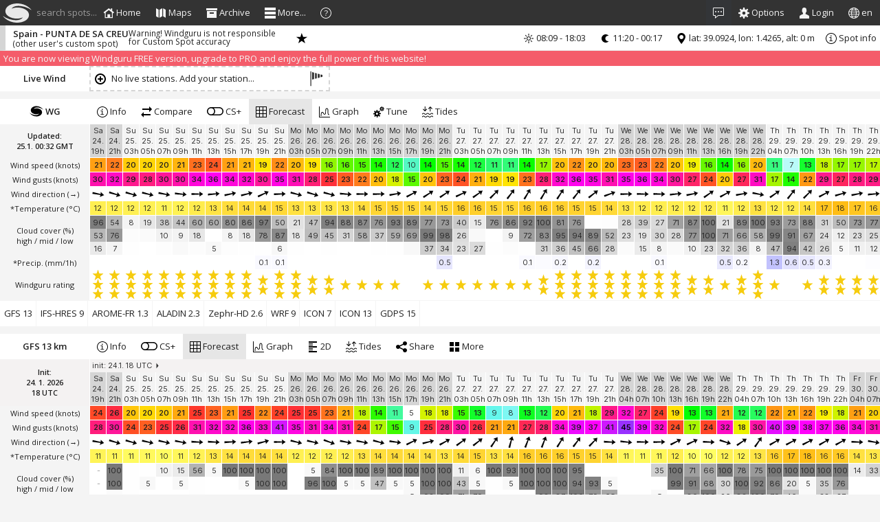

--- FILE ---
content_type: text/html; charset=utf-8
request_url: https://www.windguru.cz/124311
body_size: 9376
content:
<!DOCTYPE html>
<html translate="no">
<head>
<title>Windguru - Spain - PUNTA DE SA CREU</title>
<meta http-equiv="Content-Type" content="text/html; charset=utf-8" />
<meta name="Robots" content="index,follow" />

<link rel="manifest" href="/manifest.json">

<meta name="mobile-web-app-capable" content="yes">
<meta name="apple-mobile-web-app-capable" content="yes">
<meta name="application-name" content="Windguru">
<meta name="apple-mobile-web-app-title" content="Windguru">
<meta name="msapplication-navbutton-color" content="#333333">
<meta name="apple-mobile-web-app-status-bar-style" content="black">
<meta name="apple-mobile-web-app-title" content="Windguru">
<meta name="msapplication-starturl" content="/">

<meta name="theme-color" content="#333333">

<meta name="viewport" content="width=device-width, initial-scale=1, shrink-to-fit=no">

<link rel="icon" type="image/png" sizes="192x192" href="/img/windguru-icon-192x192.png">
<link rel="apple-touch-icon" type="image/png" sizes="192x192" href="/img/windguru-icon-192x192.png">

<meta name="viewport" content="width=device-width, initial-scale=1, user-scalable=1"><meta name="description" content="Windguru weather forecast for Spain - PUNTA DE SA CREU. Special wind and weather forecast for windsurfing, kitesurfing and other wind related sports.">
<meta name="keywords" content="wind forecast, live wind, windsurfing, kitesurfing, kiteboarding, surfing, snowkiting, sailing, paragliding, wave, meteorology, numeric model, wind speed, GFS, WRF, AROME, ICON, HARMONIE, NAM, HRW, GDPS, GWAM, EWAM, weather stations, wind stations, forecast maps, Spain - PUNTA DE SA CREU">
<meta name="google-signin-client_id" content="902500120979-b876d301np6vmv1hlcu9kn1rvgg8097o.apps.googleusercontent.com">
<link rel="apple-touch-icon-precomposed" href="https://www.windguru.net/img/apple-touch-icon-precomposed.png">
<link rel="icon" href="https://www.windguru.net/img/windguru-icon-196x196.png">
<link rel="preconnect" href="https://fonts.gstatic.com">
<link crossorigin="anonymous" href="https://fonts.googleapis.com/css2?family=Open+Sans:wght@300;400;600;700&family=Roboto:wght@300;400;500;700&family=Inter:wght@300;400;600&display=swap" rel="stylesheet">
<script src="/js/prebid-ads.js"></script>
<script crossorigin="anonymous" src="https://www.gstatic.com/firebasejs/8.6.7/firebase-app.js"></script>
<script crossorigin="anonymous" src="https://www.gstatic.com/firebasejs/8.6.7/firebase-messaging.js"></script>
<script src="https://unpkg.com/maplibre-gl@5.14.0/dist/maplibre-gl.js"></script>
<link href="https://unpkg.com/maplibre-gl@5.14.0/dist/maplibre-gl.css" rel="stylesheet"/>

<script>
maplibregl.setRTLTextPlugin('https://unpkg.com/@mapbox/mapbox-gl-rtl-text@0.2.3/mapbox-gl-rtl-text.min.js', null, true );

var firebaseConfig = {
    apiKey: "AIzaSyDwc6isuJ-h__wL8NbBgRvIYuJ_IoG1ubM",
    authDomain: "windguru-1091.firebaseapp.com",
    databaseURL: "https://windguru-1091.firebaseio.com",
    projectId: "windguru-1091",
    storageBucket: "windguru-1091.appspot.com",
    messagingSenderId: "902500120979",
    appId: "1:902500120979:web:a7efad9f42ee4839a69066",
    measurementId: "G-2NEY9YDWMB"
};
// Initialize Firebase
firebase.initializeApp(firebaseConfig);
</script>

<script crossorigin="anonymous" src="https://www.windguru.net/js/prod/libs-wg.71f30dec48412e5b.js"></script>
<link rel="stylesheet" crossorigin="anonymous" href="https://www.windguru.net/css/prod/index.6a48630ebfb7f9b5.css" type="text/css">
<script type="module" crossorigin="anonymous" src="https://www.windguru.net/js/dist/501/main-wg.js"></script>
<script type="module">

Config.cdn = 'https://www.windguru.net';
Config.forecast_api = 'https://www.windguru.net/int/iapi.php';
Config.cdn_api = 'https://www.windguru.net/int/iapi.php';
Config.websocket_server = 'www.windguru.cz';
Config.maps_version = '2';
Config.visual_data_detail = 0.7;
Config.websocket = true;
WG.blurSLP = 6;
var WgLang = WG.lang = {"legend":{"SMER":"Wind direction","TMP":"Temperature","WINDSPD":"Wind speed","MWINDSPD":"Modif. wind","APCP":"Rain (mm\/3h)","TCDC":"Cloud cover (%)","HTSGW":"Wave","WAVESMER":"Wave direction","RATING":"Windguru rating","PERPW":"*Wave period (s)","APCP1":"Rain (mm\/1h)","GUST":"Wind gusts","SLP":"<span class=\"helpinfhpa\">*Pressure (hPa)<\/span>","RH":"Humidity (%)","FLHGT":"<span class=\"helpinffl\">*0\u00b0 isotherm (m)<\/span>","CDC":"Cloud cover (%)<br\/>high \/ mid \/ low","TMPE":"<span class=\"helpinftmp\">*Temperature <\/span>","WCHILL":"Wind chill","APCPs":"<span class=\"helpinfsnow\">*Precip. (mm\/3h)<\/span>","APCP1s":"<span class=\"helpinfsnow\">*Precip. (mm\/1h)<\/span>","PWEN":"Wave energy (kJ)","WVHGT":"Wind wave","WVPER":"Wind wave per.(s)","WVEN":"Wind wave energy (kJ)","WVDIR":"Wind wave dir.","SWELL1":"Swell","SWPER1":"Swell period (s)","SWEN1":"Swell energy (kJ)","SWDIR1":"Swell direction","SWELL2":"2.Swell","SWPER2":"2.Swell period (s)","SWEN2":"2.Swell energy (kJ)","SWDIR2":"2.Swell dir.","DIRPW":"Wave direction","WAVEDIR":"Wave direction","MIX":" ","TIDE":"Tide"},"tooltip":{"TMPE":"Temperature at 2 meters above surface adjusted to real altitude of the spot. More info in Help\/FAQ section.","SLP":"Sea level pressure in hPa, values above 1000 hPa are printed <b>as x-1000<\/b>","FLHGT":"Freezing level height in meters","sst":"Sea surface temperature based on satellite data. Valid for oceans and large lakes, more info in help\/FAQ","APCP1s":"Precipitation in milimeters. Bold blue numbers indicate snowfall.","APCPs":"Precipitation in milimeters. Bold blue numbers indicate snowfall."},"dir":["N","NNE","NE","ENE","E","ESE","SE","SSE","S","SSW","SW","WSW","W","WNW","NW","NNW"],"weekday":["Su","Mo","Tu","We","Th","Fr","Sa"],"txt":{"archive":"Archive","tides":"Tides","detail":"Detail \/ Map","link":"Link","timezone":"Timezone","help":"Help","options":"Options","choose_m":"Choose wind modification","loading":"Loading forecast...","delayed":"12 hours delayed forecast. Latest WRF forecasts are only available to Windguru PRO subscribers. <a href='help_index.php?sec=pro'>Click for more info.<\/a>","delayed_short":"12 hours delayed forecast. Latest WRF forecasts are only available to Windguru PRO subscribers.","custom_onlypro":"This forecast is only available to Windguru PRO subscribers","lastupdated":"Last updated","nextexpected":"Next update expected","timeleft":"Time left"},"tab":{"forecast":"Forecast","graph":"<img src=\"\/images\/gricon.png\" width=\"15\" height=\"10\"\/>","2d":"2D","2d_t":"Temperature (0 ... 5000 m)","2d_w":"Wind (0 ... 5000 m)","2d_t_l":"Temperature (alt ... +2000 m)","2d_w_l":"Wind (alt ... +2000 m)","map":"Map","webcams":"Webcams","reports":"Wind reports","accommodation":"Accommodation","schools":"Schools\/Rentals","shops":"Shops","other":"Other...","directory":"Links","fcst_graph":"<img src=\"\/img\/gricon.png\"\/>","more":"<span class=\"butt-txt\">More<\/span>","statistic":"Statistics","archive":"Archive","alert":"Add alert","share_widget":"Add to your website"},"units":{"kmh":"km\/h","mph":"mph","ms":"m\/s","msd":"m\/s","knots":"knots","bft":"Bft","c":"&deg;C","f":"&deg;F","m":"m","ft":"ft","arr":"&rarr;","num":"deg&deg;"},"maps":{"windspd":"Wind","gust":"Wind gusts","gustuv":"Wind gusts","t2m":"Temperature","press":"Pressure","tcdca":"Rain \/ clouds","tcdc_apcp3":"Rain \/ clouds","tcdca1":"Rain \/ clouds","tcdca1_nopress":"Rain \/ clouds","cdc_apcp3":"Rain \/ clouds","cdca":"Rain \/ clouds","cdca1":"Rain \/ clouds","cdca1_nopress":"Rain \/ clouds","wave":"Waves","waveen":"Wave energy","swell1":"Swell","swell2":"2. Swell","swell1en":"Swell energy","swell2en":"2. Swell energy","wvhgt":"Wind wave","wven":"Wind wave energy"},"mapsi":{"windspd":"wind","gust":"wind","gustuv":"wind","t2m":"temperature","press":"pressure","tcdc_apcp3":"precipitation","tcdc_apcp1":"precipitation","tcdca":"precipitation","tcdca1":"precipitation","tcdca1_nopress":"precipitation","cdca":"precipitation","cdca1":"precipitation","cdca1_nopress":"precipitation","wave":"wave","waveen":"wave","swell1":"wave","swell2":"wave","swell1en":"wave","swell2en":"wave","wvhgt":"wave","wven":"wave"},"gmap":{"link_f":"Forecast","link_a":"Archive","link_d":"Detail","link_add":"Add to favourites","link_s":"Select"},"spotmenu":{"sel_zeme":"SELECT COUNTRY","sel_spot":"SELECT SPOT","num_spot":"spots","num_reg":"regions","num_zeme":"countries","sel_all":"ALL","qs_hint":"Type spot name (min. 3 characters)"},"langdir":{"dir":"int"}};
Config.workers['workers/dataimage-worker.js'] = '/js/prod/workers/dataimage-worker.23c3672a57de88f7.js';
WG._user_properties = {"id_user":0,"email":"","username":"","wj":"knots","wv":"p","tj":"c","waj":"m","tij":"cm","odh":3,"doh":22,"wrap":40,"fhours":384,"limit1":10.63,"limit2":15.57,"limit3":19.41,"tlimit":10,"vt":"forecast","csp":false,"directory":0,"wrapnew":null,"cellsize_old":null,"cellsize":null,"cellfontweight":null,"cellfontsize":null,"oldfont":null,"default_set":0,"default_id_spot":53,"consent_timestamp":0,"allow_personal_ads":false,"long_range_step":2,"short_range_step":1,"stations_disabled":[],"stations_ignored":[],"pro":false,"news_open":0,"news_id":55,"news_pulse":1};
WG._ads_ajax = true;
WG.Colors['wind']= WG.makePalette([[0,255,255,255,1],[5,255,255,255,1],[8.9,103,247,241,1],[13.5,0,255,0,1],[18.8,255,240,0,1],[24.7,255,50,44,1],[31.7,255,10,200,1],[38,255,0,255,1],[45,150,50,255,1],[60,60,60,255,1],[70,0,0,255,1]]);
WG.Colors['temp']= WG.makePalette([[-25,80,255,220,1],[-15,171,190,255,1],[0,255,255,255,1],[10,255,255,100,1],[20,255,170,0,1],[30,255,50,50,1],[35,255,0,110,1],[40,255,0,160,1],[50,255,80,220,1]]);
WG.Colors['cloud']= WG.makePalette([[0,255,255,255,1],[100,120,120,120,1]]);
WG.Colors['precip']= WG.makePalette([[0,255,255,255,1],[9,110,110,250,1],[30,115,115,255,1]]);
WG.Colors['precip1']= WG.makePalette([[0,255,255,255,1],[3,110,110,250,1],[10,115,115,255,1]]);
WG.Colors['press']= WG.makePalette([[900,80,255,220,1],[1000,255,255,255,1],[1070,115,115,255,1]]);
WG.Colors['rh']= WG.makePalette([[0,171,190,255,1],[50,255,255,255,1],[100,255,255,0,1]]);
WG.Colors['htsgw']= WG.makePalette([[0,255,255,255,1],[0.3,255,255,255,1],[3,122,131,255,1],[5,173,90,201,1],[8,255,80,100,1],[15,255,200,100,1]]);
WG.Colors['perpw']= WG.makePalette([[0,255,255,255,1],[10,255,255,255,1],[20,252,81,81,1]]);
WG.Colors['wpower']= WG.makePalette([[0,255,255,255,1],[400,28,236,255,1],[1200,71,126,255,1],[2000,215,5,238,1],[4000,255,0,64,1],[20000,255,140,0,1],[40000,255,244,25,1],[60000,239,242,157,1]]);
WG.Colors['tide']= WG.makePalette([[-300,255,0,120,1],[-200,255,0,100,1],[-100,255,0,40,1],[-80,255,20,40,1],[0,255,255,255,1],[80,40,255,20,1],[100,40,255,0,1],[200,100,255,0,1],[300,120,255,0,1]]);
WG.Colors['init']= WG.makePalette([[-48,255,130,140,1],[-36,255,150,150,1],[-24,255,180,180,1],[-8,244,244,244,1],[0,180,255,180,1]]);
WG.ColorsMaps['stats_pct']= WG.makePalette([[0,255,255,255,0],[20,103,247,241,1],[30,0,255,0,1],[45,255,240,0,1],[55,255,185,8,1],[75,255,12,8,1],[90,255,0,255,1],[100,150,50,255,1]]);
WG.ColorsMaps['wind']= WG.makePalette([[0,255,255,255,1],[5,255,255,255,1],[8.9,103,247,241,1],[13.5,0,255,0,1],[18.8,255,240,0,1],[24.7,255,50,44,1],[31.7,255,10,200,1],[38,255,0,255,1],[45,150,50,255,1],[60,60,60,255,1],[70,0,0,255,1]]);
WG.ColorsMaps['temp']= WG.makePalette([[-25,80,255,220,1],[-15,171,190,255,1],[0,255,255,255,1],[10,255,255,100,1],[20,255,170,0,1],[30,255,50,50,1],[35,255,0,110,1],[40,255,0,160,1],[50,255,80,220,1]]);
WG.ColorsMaps['cloud']= WG.makePalette([[0,69,69,71,1],[100,255,255,255,1]]);
WG.ColorsMaps['precip1']= WG.makePalette([[0,255,255,255,0],[0.1,122,122,250,0],[0.3,122,122,250,0.5],[1,110,110,250,1],[2,87,255,69,1],[3,255,252,51,1],[5,255,58,51,1],[10,255,54,178,1]]);
WG.ColorsMaps['press']= WG.makePalette([[800,0,43,255,1],[936,39,94,245,1],[980,5,218,255,1],[992,113,232,250,1],[1012,255,255,255,1],[1036,250,103,103,1],[1052,250,32,32,1],[1200,255,13,13,1]]);
WG.ColorsMaps['htsgw']= WG.makePalette([[0,255,255,255,0],[0.5,255,255,255,0],[1.5,66,227,255,1],[3,84,104,255,1],[4,215,5,238,1],[5,255,0,64,1],[8,255,140,0,1],[10,255,244,25,1],[15,238,255,212,1]]);
WG.ColorsMaps['wpower']= WG.makePalette([[0,255,255,255,1],[400,28,236,255,1],[1200,71,126,255,1],[2000,215,5,238,1],[4000,255,0,64,1],[20000,255,140,0,1],[40000,255,244,25,1],[60000,239,242,157,1]]);
WG.ColorsMaps['tide']= WG.makePalette([[-300,255,0,120,1],[-200,255,0,100,1],[-100,255,0,40,1],[-80,255,20,40,1],[0,255,255,255,1],[80,40,255,20,1],[100,40,255,0,1],[200,100,255,0,1],[300,120,255,0,1]]);
WG.ColorsMaps['temp_sst']= WG.makePalette([[-5,108,191,240,1],[0,250,250,255,1],[5,162,232,160,1],[9,28,214,21,1],[15,251,218,0,1],[20,248,141,35,1],[25,252,39,28,1],[30,252,0,84,1],[35,245,0,127,1],[40,255,0,183,1],[45,238,0,255,1]]);
WG.ColorsMaps['barbs']= WG.makePalette([[2,0,0,0,0],[5,0,0,0,0.3],[10,0,0,0,1]]);
WG.ColorsMaps['isobars']= WG.makePalette([[800,0,0,255,1],[996,40,40,210,1],[1012,61,61,61,1],[1024,210,40,40,1],[1200,255,0,0,1]]);
WG.ColorsMaps['particles']= WG.makePalette([[0,80,80,80,0],[3,80,80,80,0.5],[6,80,80,80,0.75],[12,80,80,80,0.85],[30,90,50,90,0.9]]);
WG.Colors['gustiness']= WG.makePalette([[0,0,255,0,1],[5,0,255,0,1],[30,255,255,0,1],[100,255,0,0,1],[200,255,0,100,1]]);
WG.Colors['topo_ncl']= WG.makePalette([[-5,24,68,250,1],[0,24,68,250,1],[1,0,120,160,1],[20,16,190,0,1],[250,14,235,3,1],[500,250,239,32,1],[1000,204,121,4,1],[1500,150,78,0,1],[2500,209,209,209,1],[3500,255,255,255,1],[6000,71,180,255,1],[9000,255,130,255,1]]);
WG.Colors['resolution']= WG.makePalette([[0,255,0,68,1],[3,255,245,61,1],[9,33,253,81,1],[13,89,247,255,1],[25,201,250,255,1],[50,255,255,255,1]]);
Config.js_error_reporting_api=true;
Config.lang_iso_code='en';
WG.ads.on = true;
WG.ads.stay22 = true;
</script>
</head>
<body id="body" class="with-nested-nicescroll content-bottom-menu">
<div class="nsr" style=""><div class="nsrr"></div></div>    
<header id="header" class="hide"> <!-- Horní lišta s logen a větou -->
    
<nav id="nav-windguru" ><!-- Navigační lišta s levým a pravým menu -->

<a id="menu-button" class="main-mini-menu-icon"><svg class="icon light"><use xlink:href="#ico_menu"></use></svg>&nbsp;</a>

<a id="menu-button-news" class="menu-news main-mini-menu-icon" style="" href="javascript:void(0)"><svg class="icon light"><use xlink:href="#ico_new"></use></svg></a>

<a href="/"><div class="logoleft"></div></a> 
<a class="tss-menu-open" href="javascript:void(0);"><svg class="icon light"><use xlink:href="#ico_menu"></use></svg></a> 
<div id="div_search_top"><!-- Autocomplete-->
<div class="search_placeholder">&nbsp;search spots...</div>
<input class="wg-guide" data-guide-priority="1" data-guide-src="qsearch.php" type="search" tabindex="-1" placeholder="" name="searchspot" id="searchspot">
</div>
<style>
    #sets-menu {
        min-width: 280px !important;
    }
</style>
<ul id="wg-main-menu" class="wg-main-menu sm sm-simple sm-simple-collapsible">
    <li class="hide_touch_bm_mobile wg-gohome"><a onclick="WGA.showHome();" class="mainmenu" ><svg class="icon light"><use xlink:href="#ico_accommodation"></use></svg><span class="small-screen-hide collapsed-show"> Home</span></a></li>
        
  <li class="wg-guide wg-guide-global tablet-hide hide_touch_bm_mobile" data-guide-priority="20" data-guide-src="maps-menu.php"><a href="javascript:void(0)" class="mainmenu" id="showmap"><svg class="icon light"><use xlink:href="#ico_map"></use></svg><span class="tablet-hide tss-hide collapsed-show"> Maps</span></a>
    <ul>
        <li><a data-navig="showMapFcst"><svg class="icon"><use xlink:href="#ico_forecast_map"></use></svg><span class=""> Forecasts</span></a>
        </li>
        <li><a data-navig="showMapSST"><svg class="icon"><use xlink:href="#ico_water_temperature"></use></svg><span class=""> Sea temperature</span></a>
        </li>
        <li><a data-navig="showMapSpots"><svg class="icon"><use xlink:href="#ico_spot_map"></use></svg><span class=""> Spots</span></a>
        </li>
        <li><a data-navig="showMapStations"><svg class="icon"><use xlink:href="#ico_station_map"></use></svg><span class=""> Stations</span></a>
        </li>
        <li><a data-navig="showMapSpotsTide"><svg class="icon"><use xlink:href="#ico_tide"></use></svg><span class=""> Tides</span></a>
        </li>
        <li><a data-navig="showMapStats"><svg class="icon"><use xlink:href="#ico_statistic"></use></svg><span class=""> Wind statistics</span></a>
        </li>
    </ul>  
  </li>
  <li class="small-tablet-hide tss-hide"><a href="javascript:void(0)" class="mainmenu" id="showmap"><svg class="icon light"><use xlink:href="#ico_archive"></use></svg><span class="tablet-hide tss-hide collapsed-show"> Archive</span></a>
    <ul>
      <li><a href="/archive.php" data-ajax="1" data-addclass="menusize-1"><svg class="icon"><use xlink:href="#ico_archive"></use></svg> Daily archive</a></li>
      <li><a href="/archive-stats.php" data-ajax="1" data-addclass="menusize-1"><svg class="icon"><use xlink:href="#ico_statistic"></use></svg> Statistics</a></li>
      <li><a href="/archive-top.php" data-ajax="1" data-addclass="menusize-1"><svg class="icon"><use xlink:href="#ico_top_forecast"></use></svg> Top spots</a></li>
    </ul>  
  </li>
  <li class="big-screen-hide tss-hide"><a data-navig="showMapSpotsTide" class="mainmenu"><svg class="icon light"><use xlink:href="#ico_tide"></use></svg><span class="tablet-hide tss-hide collapsed-show"> Tides</span></a></li>
  <li class="fullhd-screen-hide tss-hide"><a href="/help.php?sec=pro" class="mainmenu" data-ajax="1" data-addclass="hcenter vcenter"><svg class="icon light"><use xlink:href="#ico_wg"></use></svg><span class=""> Windguru PRO</span></a>
  <li class="tss-hide"><a href="javascript:void(0)" class="mainmenu"><svg class="icon light"><use xlink:href="#ico_menu"></use></svg><span class="tablet-hide collapsed-show"> More...</span></a>
    <ul>
        <li class="min-big-screen-hide"><a data-navig="showMapSpotsTide"><svg class="icon"><use xlink:href="#ico_tide"></use></svg> Tides</a></li>
        <li class="min-fullhd-screen-hide collapsed-hide"><a href="/help.php?sec=pro" data-ajax="1" data-addclass="hcenter vcenter"><svg class="icon"><use xlink:href="#ico_wg"></use></svg><span class=""> Windguru PRO</span></a>
        </li>
        <li class="collapsed-hide"><a href="/help.php?sec=apps" data-ajax="1" data-addclass="hcenter vcenter" data-showurl="/help.php?sec=apps"><svg class="icon"><use xlink:href="#ico_phone"></use></svg><span class=""> Mobile Apps</span></a>
        </li>
        <li class="collapsed-hide"><a href="/directory.php?utm_source=menu" data-ajax="1" data-addclass="hcenter vcenter" data-showurl="/directory.php"><svg class="icon"><use xlink:href="#ico_center"></use></svg><span class=""> Windguru Directory</span></a>
        </li>
        <li class="collapsed-hide"><a onclick="WG.forecastWidget();"><svg class="icon"><use xlink:href="#ico_share"></use></svg><span class=""> Forecast widgets</span></a>
        </li>
        <li class="collapsed-hide"><a href="http://stations.windguru.cz"><svg class="icon"><use xlink:href="#ico_station_map"></use></svg><span class=""> Windguru Station</span></a>
        </li>
        <li><a href="https://old.windguru.cz"><svg class="icon"><use xlink:href="#ico_left"></use></svg> Old Windguru</a></li>
    </ul>  
  </li>
  <li class="collapsed-show tss-hide"><a class="mainmenu"><svg class="icon light"><use xlink:href="#ico_help"></use></svg><span class="medium-screen-hide collapsed-show"> Help</span></a>
    <ul>
        <li><a href="/help.php" data-ajax="1" data-addclass="hcenter vcenter"><svg class="icon"><use xlink:href="#ico_model_selection"></use></svg><span class=""> Help section</span></a>
        </li>
        <li><a href="/news.php" data-ajax="1" data-addclass="hcenter vcenter"><svg class="icon"><use xlink:href="#ico_new"></use></svg> News</a></li>
        <li><a class="click-menu-hide" data-navig="showGuide"><svg class="icon"><use xlink:href="#ico_help"></use></svg> Quick guide</a>
        </li>
        <li><a  class="click-menu-hide" data-navig="keyboardShortcuts"><svg class="icon"><use xlink:href="#ico_more_02"></use></svg><span class=""> Keyboard shortcuts</span></a>
        </li>
        <li><a href="/index.php?s=76&intro=1"><svg class="icon"><use xlink:href="#ico_info"></use></svg><span class=""> New site intro</span></a>
        </li>
    </ul>       
  </li>
</ul>
<a href="/" class=""><svg class="logoright big-screen-hide" src=""></svg></a>

<ul id="wg-main-menu2" class="wg-main-menu sm sm-simple sm-simple-collapsible" style="float: right;">
  <li class="menu-news" id="menu-button-news2"><a class="mainmenu" href="javascript:void(0)"><svg class="icon light"><use xlink:href="#ico_new"></use></svg><span class="medium-screen-hide collapsed-show"> News</span></a></li>

  <li><a class="mainmenu modal-form wg-options" id="wg-options" data-q="set_options" data-title="Options" href="/forms/options.php"><svg class="icon light"><use xlink:href="#ico_options"></use></svg><span class="big-tablet-hide collapsed-show"> Options</span></a></li>
  <li class="wg-guide wg-guide-global" data-guide-priority="2" data-guide-src="login.php">
    <a href="javascript:WG.user.loginWindow();" class="mainmenu" id="wg_login_link"><svg class="icon light"><use xlink:href="#ico_account"></use></svg><span class="tablet-hide collapsed-show"> Login</span></a>
  </li>  
  <li class="small-mobile-hide collapsed-show"><a href="javascript:void(0)" class="mainmenu"><svg class="icon light w480-hide collapsed-show"><use xlink:href="#ico_language"></use></svg><span class=""> <span class="small-mobile-hide collapsed-show">en</span></a>
    <ul><li><a href="/switchlang.php?lang=baq">Basque</a></li>
<li><a href="/switchlang.php?lang=bg">Bulgarian</a></li>
<li><a href="/switchlang.php?lang=cat">Catalan</a></li>
<li><a href="/switchlang.php?lang=cz">Czech</a></li>
<li><a href="/switchlang.php?lang=dk">Danish</a></li>
<li><a href="/switchlang.php?lang=nl">Dutch</a></li>
<li><a href="/switchlang.php?lang=en">English</a></li>
<li><a href="/switchlang.php?lang=ee">Estonian</a></li>
<li><a href="/switchlang.php?lang=fi">Finnish</a></li>
<li><a href="/switchlang.php?lang=fr">French</a></li>
<li><a href="/switchlang.php?lang=gl">Galician</a></li>
<li><a href="/switchlang.php?lang=de">German</a></li>
<li><a href="/switchlang.php?lang=hu">Hungarian</a></li>
<li><a href="/switchlang.php?lang=zht">Chinese (traditional)</a></li>
<li><a href="/switchlang.php?lang=it">Italian</a></li>
<li><a href="/switchlang.php?lang=lv">Latvian</a></li>
<li><a href="/switchlang.php?lang=lt">Lithuanian</a></li>
<li><a href="/switchlang.php?lang=pl">Polish</a></li>
<li><a href="/switchlang.php?lang=pt">Portuguese</a></li>
<li><a href="/switchlang.php?lang=ro">Romanian</a></li>
<li><a href="/switchlang.php?lang=ru">Russian</a></li>
<li><a href="/switchlang.php?lang=es">Spanish</a></li>
<li><a href="/switchlang.php?lang=se">Swedish</a></li>
<li><a href="/switchlang.php?lang=tr">Turkish</a></li>
<li><a href="/switchlang.php?lang=ua">Ukrainian</a></li>
</ul>  
  </li>  
</ul>

</nav>
  
</header>

<div id="minimap" class=""></div>
<div id="minimap_fcst" class="">
        <a class="time_icon prevhr prevhr_button step_bar min-small-tablet-hide hide"><svg class="icon"><use xlink:href="#ico_left_frame"></use></svg></a>
        <a class="time_icon nexthr nexthr_button step_bar min-small-tablet-hide hide"><svg class="icon"><use xlink:href="#ico_right_frame"></use></svg></a>
</div>
<div id="news-div" class=""></div>
<div class="reklamy-over" id="reklamy-over"></div>
<div id="touchSideSwipe" class="touch-side-swipe">
    <ul>
        <li><a class="tss-click-hide" href="/"><svg class="icon"><use xlink:href="#ico_accommodation"></use></svg> Homepage (reload app)</a></li>
        
  <li class="" data-guide-priority="2" data-guide-src="login.php">
    <a class="tss-click-hide" href="javascript:WG.user.loginWindow();"><svg class="icon light"><use xlink:href="#ico_account"></use></svg><span class=""> Login</span></a>
  </li>  
  <li><a class="modal-form tss-click-hide wg-options" data-q="set_options" data-title="Options" href="/forms/options.php"><svg class="icon light"><use xlink:href="#ico_options"></use></svg><span class=""> Options</span></a></li>
        
       
        
        
        <li class="tss-sub"><a href="javascript:void(0)"><svg class="icon"><use xlink:href="#ico_map"></use></svg><span class=""> Maps</span></a>
              <ul>
                <li><a class="tss-click-hide" data-navig="showMapFcst"><svg class="icon"><use xlink:href="#ico_forecast_map"></use></svg><span class=""> Forecasts</span></a>
                </li>
                <li><a class="tss-click-hide" data-navig="showMapSST"><svg class="icon"><use xlink:href="#ico_water_temperature"></use></svg><span class=""> Sea temperature</span></a>
                </li>
                <li><a class="tss-click-hide" data-navig="showMapSpots"><svg class="icon"><use xlink:href="#ico_spot_map"></use></svg><span class=""> Spots</span></a>
                </li>
                <li><a class="tss-click-hide" data-navig="showMapStations"><svg class="icon"><use xlink:href="#ico_station_map"></use></svg><span class=""> Stations</span></a>
                </li>
                <li><a class="tss-click-hide" data-navig="showMapSpotsTide"><svg class="icon"><use xlink:href="#ico_tide"></use></svg><span class=""> Tides</span></a>
                </li>
                <li><a class="tss-click-hide" data-navig="showMapStats"><svg class="icon"><use xlink:href="#ico_statistic"></use></svg><span class=""> Wind statistics</span></a>
                </li>
              </ul>  
        </li>
        <li class="tss-sub"><a href="javascript:void(0)"><svg class="icon"><use xlink:href="#ico_archive"></use></svg><span class=""> Archive</span></a>
              <ul>
                <li><a class="tss-click-hide" href="/archive.php" data-ajax="1" data-addclass="menusize-1"><svg class="icon"><use xlink:href="#ico_archive"></use></svg> Daily archive</a></li>
                <li><a class="tss-click-hide" href="/archive-stats.php" data-ajax="1" data-addclass="menusize-1"><svg class="icon"><use xlink:href="#ico_statistic"></use></svg> Statistics</a></li>
                <li><a class="tss-click-hide" href="/archive-top.php" data-ajax="1" data-addclass="menusize-1"><svg class="icon"><use xlink:href="#ico_top_forecast"></use></svg> Top spots</a></li>
              </ul>  
        </li>        
        <li><a class="tss-click-hide" data-navig="showMapSpotsTide"><svg class="icon"><use xlink:href="#ico_tide"></use></svg> Tides</a></li>
        <li><a class="tss-click-hide" href="/help.php?sec=pro" data-ajax="1" data-addclass="hcenter vcenter"><svg class="icon"><use xlink:href="#ico_wg"></use></svg><span class=""> Windguru PRO</span></a></li>
        <li><a class="tss-click-hide" href="/help.php?sec=apps" data-ajax="1" data-addclass="hcenter vcenter" data-showurl="/help.php?sec=apps"><svg class="icon"><use xlink:href="#ico_phone"></use></svg><span class=""> Mobile Apps</span></a></li>
        <li><a class="tss-click-hide" onclick="WG.forecastWidget();"><svg class="icon"><use xlink:href="#ico_share"></use></svg><span class=""> Forecast widgets</span></a></li>
        <li><a href="http://stations.windguru.cz"><svg class="icon"><use xlink:href="#ico_station_map"></use></svg><span class=""> Windguru Station</span></a></li>
        <li><a class="tss-click-hide" href="/directory.php?utm_source=menu" data-ajax="1" data-addclass="hcenter vcenter" data-showurl="/directory.php"><svg class="icon"><use xlink:href="#ico_center"></use></svg><span class=""> Windguru Directory</span></a></li>
        <li><a class="tss-click-hide" href="https://old.windguru.cz"><svg class="icon"><use xlink:href="#ico_left"></use></svg> Old Windguru</a></li>
        <li><a class="tss-click-hide" href="/news.php" data-ajax="1" data-addclass="hcenter vcenter"><svg class="icon"><use xlink:href="#ico_new"></use></svg> News</a></li>
        <li class="tss-sub"><a href="javascript:void(0)"><svg class="icon"><use xlink:href="#ico_help"></use></svg><span class=""> Help</span></a>
            <ul>
                <li><a class="tss-click-hide" href="/help.php" data-ajax="1" data-addclass="hcenter vcenter"><svg class="icon"><use xlink:href="#ico_model_selection"></use></svg><span class=""> Help section</span></a></li>
                <li><a class="tss-click-hide" data-navig="showGuide"><svg class="icon"><use xlink:href="#ico_help"></use></svg> Quick guide</a></li>
                <li><a class="tss-click-hide" data-navig="keyboardShortcuts"><svg class="icon"><use xlink:href="#ico_more_02"></use></svg><span class=""> Keyboard shortcuts</span></a></li>
                <li><a href="/index.php?s=76&intro=1"><svg class="icon"><use xlink:href="#ico_info"></use></svg><span class=""> New site intro</span></a></li>
              </ul>  
        </li>
        <li class="tss-sub"><a href="javascript:void(0)" class=""><svg class="icon"><use xlink:href="#ico_language"></use></svg> <span class="">English</span></a>
          <ul><li><a href="/switchlang.php?lang=baq">Basque</a></li>
<li><a href="/switchlang.php?lang=bg">Bulgarian</a></li>
<li><a href="/switchlang.php?lang=cat">Catalan</a></li>
<li><a href="/switchlang.php?lang=cz">Czech</a></li>
<li><a href="/switchlang.php?lang=dk">Danish</a></li>
<li><a href="/switchlang.php?lang=nl">Dutch</a></li>
<li><a href="/switchlang.php?lang=en">English</a></li>
<li><a href="/switchlang.php?lang=ee">Estonian</a></li>
<li><a href="/switchlang.php?lang=fi">Finnish</a></li>
<li><a href="/switchlang.php?lang=fr">French</a></li>
<li><a href="/switchlang.php?lang=gl">Galician</a></li>
<li><a href="/switchlang.php?lang=de">German</a></li>
<li><a href="/switchlang.php?lang=hu">Hungarian</a></li>
<li><a href="/switchlang.php?lang=zht">Chinese (traditional)</a></li>
<li><a href="/switchlang.php?lang=it">Italian</a></li>
<li><a href="/switchlang.php?lang=lv">Latvian</a></li>
<li><a href="/switchlang.php?lang=lt">Lithuanian</a></li>
<li><a href="/switchlang.php?lang=pl">Polish</a></li>
<li><a href="/switchlang.php?lang=pt">Portuguese</a></li>
<li><a href="/switchlang.php?lang=ro">Romanian</a></li>
<li><a href="/switchlang.php?lang=ru">Russian</a></li>
<li><a href="/switchlang.php?lang=es">Spanish</a></li>
<li><a href="/switchlang.php?lang=se">Swedish</a></li>
<li><a href="/switchlang.php?lang=tr">Turkish</a></li>
<li><a href="/switchlang.php?lang=ua">Ukrainian</a></li>
</ul>  
        </li>         
        
   </ul>  
</div>
<div id="forecasts-page" class="subsection content hide">
    <div id="warning-content"></div>
    <div id="forecasts-page-content"></div><div class="end"></div>
    <div id="forecasts-ad-sticky"><div id="forecasts-ad-sticky-close"><svg class="icon"><use xlink:href="#ico_close"></use></svg></div><div class="reklamy-sticky" id="reklamy-mezi-sticky"></div></div>
    <div id="bottom-menu-forecasts" class="forecasts-page-include menu fixed bottom higher dark subsection">
        <a class="menu-button" onclick="WGA.goSearch();"><svg class="icon light"><use xlink:href="#ico_search"></use></svg><span class=""> Search</span></a>
        <a class="menu-button showfavo" ><svg class="icon light"><use xlink:href="#ico_favourite"></use></svg><span class=""> Favourites</span></a>
        <a href="javascript:void(0)" class="menu-button"  data-navig="showMapFcst"><svg class="icon light"><use xlink:href="#ico_map"></use></svg><span class="small-tablet-hide collapsed-show"> Maps</span></a>
        <a class="menu-button" onclick="WGA.options();"><svg class="icon light"><use xlink:href="#ico_options"></use></svg><span class="big-tablet-hide collapsed-show"> Options</span></a>    </div>     
</div>    

<div id="main-page" class="subsection content hide">
    <div id="main-page-content"></div>
    <div id="bottom-menu-main" class="main-page-include menu fixed bottom higher dark subsection">
        <a class="menu-button" onclick="WGA.showHome();"><svg class="icon light"><use xlink:href="#ico_accommodation"></use></svg><span class=""> Home </span></a>
        <a class="menu-button showfavo" ><svg class="icon light"><use xlink:href="#ico_favourite"></use></svg><span class=""> Favourites</span></a>
        <a href="javascript:void(0)" class="menu-button"  data-navig="showMapFcst"><svg class="icon light"><use xlink:href="#ico_map"></use></svg><span class="small-tablet-hide collapsed-show"> Maps</span></a>
        <a class="menu-button" onclick="WGA.options();"><svg class="icon light"><use xlink:href="#ico_options"></use></svg><span class="big-tablet-hide collapsed-show"> Options</span></a>    </div>     
</div>    

<div id="home-page" class="subsection content hide">
    <div id="bottom-menu-home" class="home-page-include menu fixed bottom higher dark subsection">
        <a class="menu-button" onclick="WGA.goSearch();"><svg class="icon light"><use xlink:href="#ico_search"></use></svg><span class=""> Search</span></a>
        <a class="menu-button showfavo" ><svg class="icon light"><use xlink:href="#ico_favourite"></use></svg><span class=""> Favourites</span></a>
        <a href="javascript:void(0)" class="menu-button"  data-navig="showMapFcst"><svg class="icon light"><use xlink:href="#ico_map"></use></svg><span class="small-tablet-hide collapsed-show"> Maps</span></a>
        <a class="menu-button" onclick="WGA.options();"><svg class="icon light"><use xlink:href="#ico_options"></use></svg><span class="big-tablet-hide collapsed-show"> Options</span></a>    </div>    
</div>

<div id="wgmap-page" class="subsection content content-max hide">
    <div class="reklamy-map" data-row="0" id="reklamy-map-0"></div>
    <div class="reklamy-map" id="reklamy-map"></div>
    <div id="wgmap" class="">
    </div>
    <a class="time_icon prevhr prevhr_button step_bar min-small-tablet-hide hide wg-guide-maps" data-guide-priority="5" data-guide-src="fmaps-prevhr-bar.php"><svg class="icon"><use xlink:href="#ico_left_frame"></use></svg></a><a class="time_icon nexthr nexthr_button step_bar min-small-tablet-hide hide"><svg class="icon"><use xlink:href="#ico_right_frame"></use></svg></a>
    <div id="timescroll-menu-wrapper" class="bottom hide">
        <a id="tscroll-prevhr" class="time_icon prevhr hide small-tablet-hide wg-guide-maps" data-guide-priority="4" data-guide-src="fmaps-prevhr.php"><svg class="icon"><use xlink:href="#ico_left_frame"></use></svg></a>
        <a id="tscroll-nexthr" class="time_icon nexthr hide small-tablet-hide"><svg class="icon"><use xlink:href="#ico_right_frame"></use></svg></a>
        <a id="tscroll-play" class="animation_icon animation_icon_tide hide wg-guide-maps wg-guide-tidemap" data-guide-priority="6" data-guide-src="fmaps-play.php"><svg class="icon"><use xlink:href="#ico_play"></use></svg></a>
        <a id="tscroll-pause" class="animation_icon animation_icon_tide hide"><svg class="icon"><use xlink:href="#ico_pause"></use></svg></a>
        <div id="timescroll" class="wg-guide-maps wg-guide-tidemap" data-guide-priority="1" data-guide-src="tidemap-timescroll.php"></div>
        <a id="date_tide" class="wg-guide-tidemap hide" data-guide-priority="3" data-guide-src="tidemap-date.php"><svg class="icon"><use xlink:href="#ico_calendar"></use></svg><input id="date_tide_hidden" style="display: none;" name="date_tide"/></a>
    </div>
    <ul id="wgmap-time-menu" class="sm sm-simple sm-wg-inline no-text-select el-hidden">
        <li><a id="wgmap-time" href="javascript:void(0)" class="currdate wg-guide-maps" data-guide-priority="9" data-guide-src="fmaps-current-time.php">Time...</a>
          <ul id="wgmap-tz-menu">
            <li><a class="settz" data-tz="UTC"><svg class="icon"><use xlink:href="#ico_timezone"></use></svg> UTC</a></li>
            <li><a id="picktz"><svg class="icon"><use xlink:href="#ico_timezone"></use></svg> Pick timezone from map</a></li>
          </ul>  
        </li>
    </ul>   

    <div id="bottom-menu-wgmap" class="wgmap-page-include menu fixed bottom higher dark subsection">
        <a class="menu-button" onclick="WGA.showHome();"><svg class="icon light"><use xlink:href="#ico_accommodation"></use></svg><span class=""> Home </span></a>
        <a href="javascript:void(0)" class="menu-button"  data-navig="showMapFcst" ><svg class="icon light"><use xlink:href="#ico_forecast_map"></use></svg><span class="small-tablet-hide collapsed-show"> Forecasts</span></a>
        <a href="javascript:void(0)" class="menu-button"  data-navig="showMapSpots" ><svg class="icon light"><use xlink:href="#ico_spot_map"></use></svg><span class="small-tablet-hide collapsed-show"> Spots</span></a>
        <a href="javascript:void(0)" class="menu-button"  data-navig="showMapStations" ><svg class="icon light"><use xlink:href="#ico_station_map"></use></svg><span class="small-tablet-hide collapsed-show"> Stations</span></a>
    </div>     
 </div>    

<div id="spot-page" class="subsection content hide">
    <div class="reklamy-station" data-row="0" id="reklamy-station-0"></div>
        <div id="spot-header" class="spot ss-header"><span class="wgs_station_name spotname-truncate" style="float: left"></span><div id="station-name-icons" class="spotname-icons"></div><div id="station-rating" class="spotname-rating"></div></div>
    <div id="spot-menu" class="menu subsection spot-include hide">
        <ul class="sm sm-simple sm-wg-inline">
          <li><a id="current_station_forecast_link"><svg class="icon"><use xlink:href="#ico_forecast_table"></use></svg><span class="small-tablet-hide"> Forecast</span></a>
          </li>
          <li><a id="current_station_map_link"><svg class="icon"><use xlink:href="#ico_spot_map"></use></svg><span class="small-tablet-hide"> Map</span></a>
          </li>
                    <li><a>
                <span id="graph-menu-type-wind"><svg class="icon"><use xlink:href="#ico_wind"></use></svg><span class="mobile-hide w480-hide"> Wind</span></span>
                <span id="graph-menu-type-temp" class="hidden"><svg class="icon"><use xlink:href="#ico_temperature"></use></svg><span class="mobile-hide w480-hide"> Temperature</span></span>
              </a>
            <ul id="graph-type-menu">
                <li><a data-id="windspd" data-navig="showStationGraphWind"  href="javascript:void(0);"><svg class="icon"><use xlink:href="#ico_wind"></use></svg> Wind</a></li>
                <li><a data-id="t2m" data-navig="showStationGraphTemp" href="javascript:void(0);"><svg class="icon"><use xlink:href="#ico_temperature"></use></svg> Temperature</a></li>
            </ul>  
          </li>          
          <li class="mobile-hide"><a  class="" ><svg class="icon"><use xlink:href="#ico_options"></use></svg><span class="mobile-hide tablet-hide"> Period</span></a>
<ul id="spot-graph-hours"><li><a data-navig="stationSwitchHours" data-args="1"><svg class="icon"><use xlink:href="#ico_show_legend"></use></svg> 1 hour</a></li>
<li><a data-navig="stationSwitchHours" data-args="3"><svg class="icon"><use xlink:href="#ico_show_legend"></use></svg> 3 hours</a></li>
<li><a data-navig="stationSwitchHours" data-args="6"><svg class="icon"><use xlink:href="#ico_show_legend"></use></svg> 6 hours</a></li>
<li><a data-navig="stationSwitchHours" data-args="12"><svg class="icon"><use xlink:href="#ico_show_legend"></use></svg> 12 hours</a></li>
<li><a data-navig="stationSwitchHours" data-args="24"><svg class="icon"><use xlink:href="#ico_show_legend"></use></svg> 1 day</a></li>
<li><a data-navig="stationSwitchHours" data-args="48"><svg class="icon"><use xlink:href="#ico_show_legend"></use></svg> 2 days</a></li>
<li><a data-navig="stationSwitchHours" data-args="168"><svg class="icon"><use xlink:href="#ico_show_legend"></use></svg> 7 days</a></li>
<li><a data-navig="stationSwitchHours" data-args="336"><svg class="icon"><use xlink:href="#ico_show_legend"></use></svg> 14 days</a></li>
<li><a data-navig="stationSwitchHours" data-args="720"><svg class="icon"><use xlink:href="#ico_show_legend"></use></svg> 30 days</a></li>
</ul> 
          </li>
          <li><a id="station_set_date" style="position:relative"><svg class="icon"><use xlink:href="#ico_calendar"></use></svg><input id="station_set_date_hidden" style="display: none;" name="station_set_date"/><span class="tablet-hide"> Date</span></a></li>
          <li><a id="station_alert_link" style="position:relative"><svg class="icon"><use xlink:href="#ico_notification"></use></svg><span class="mobile-hide w480-hide"> Alert</span></a></li>
          <li><a id="station_model" style="position:relative"><svg class="icon"><use xlink:href="#ico_compare"></use></svg><span class="tablet-hide"> Model</span></a><ul id="station_models"></ul></li>
                  </ul>
        <div class="wgs_last_time"></div>
    </div>
    <div id="spot-map" class=""></div>
    <div id="spot-graph-help" class=""><a class="" href="javascript:void(0);"><svg class="icon inmap"><use xlink:href="#ico_help"></use></svg></a></div>
    <div id="spot-graph-info" style="position: absolute;z-index: 2;padding:  5px;margin-top: 31px;"></div>
    <div id="spot-graph" class=""></div>
    <div id="spot-data" class="spot-data-current">
        <div data-navig="showStationGraphWind" class="wgs-data wgs-wind wgs_wind_avg_color wgs_wind_dir"><div class="wgs_wind_dir_arrow"></div></div>
        <div data-navig="showStationGraphWind" class="wgs-data wgs-wind wgs-wind-dir-txt wgs_wind_avg_color">
            <span class="wgs_wind_avg_color wgs_wind_dir"><span class="wgs_wind_dir_value"></span></span>
            <span class="wgs_wind_avg_color wgs_wind_avg"><span class="wgs_wind_dir_numvalue"></span></span>
        </div>
        <div data-navig="showStationGraphWind" class="wgs-data wgs-wind wgs_wind_avg_color wgs_wind_avg"><a class="wind prumer"><span class="wgs_wind_avg_value"></span> <span class="wgs_wind_units"></span></a></div>
        <div data-navig="showStationGraphWind" class="wgs-data wgs-wind wgs_wind_max_color wgs_wind_max"><a class="wind max">max: <span class="wgs_wind_max_value"></span></a></div>
        <div data-navig="showStationGraphWind" class="wgs-data wgs-wind wgs_wind_min_color wgs_wind_min"><a class="wind min">min: <span class="wgs_wind_min_value"></span></a></div>
        <div data-navig="showStationGraphTemp" class="wgs-data wgs-temp wgs_temp_color wgs_temp"><a class="temp"><span class="wgs_temp_value"></span> <span class="wgs_temp_units"></span></a></div>
        <div data-navig="showStationGraphTemp" class="wgs-data wgs-temp wgs_rh"><a class="temp">rh: <span class="wgs_rh_value"></span></a></div>
    </div>
    <div id="station-live" class="spot-live-div no-user-select hidden"></div>
    <div id="bottom-menu-spot" class="spot-page-include menu fixed bottom higher dark subsection">
        <a class="menu-button" onclick="WGA.showHome();"><svg class="icon light"><use xlink:href="#ico_accommodation"></use></svg><span class=""> Home </span></a>
        <a class="menu-button" onclick="WGA.goSearch();"><svg class="icon light"><use xlink:href="#ico_search"></use></svg><span class=""> Search</span></a>
        <a class="menu-button showfavo" ><svg class="icon light"><use xlink:href="#ico_favourite"></use></svg><span class=""> Favourites</span></a>
        <a href="javascript:void(0)" class="menu-button"  data-navig="showMapFcst" id="showmap"><svg class="icon light"><use xlink:href="#ico_map"></use></svg><span class="small-tablet-hide collapsed-show"> Maps</span></a>
        <a class="menu-button" onclick="WGA.options();"><svg class="icon light"><use xlink:href="#ico_options"></use></svg><span class="big-tablet-hide collapsed-show"> Options</span></a>    </div>   
</div>
    <div id="loadingpage" class="" style="text-align: center; flex: auto; opacity: 0; animation: delayshow 1s 0.7s forwards; flex-direction: column;">
        <img style="padding: 30px; max-width: 500px; cursor: pointer;" onclick="location.reload(true);" src="https://www.windguru.cz/img/windguru-logotyp-new-web-pro.svg"/>
        <p class="header" style="animation: loadingpulse 1s 8; opacity: 0"><b>Loading...</b></p>
        <div class="bluelinks" style="padding: 30px; opacity: 0; animation: delayshow 2s 6s forwards; max-width: 700px;">
            <p>If you're stuck on this page for more then few seconds, it appears that Windguru is experiencing difficulties running on your device.</p><br>
            <p> <b>Are you using iPhone or iPad?</b> <a href="/ioshelp.php">Please find possible solution here.</a></p><br>
            <p>Still having trouble? Don't hesitate to reach out to us at <a href="&#109;&#97;&#105;&#108;&#116;&#111;&#58;&#115;&#117;&#112;&#112;&#111;&#114;&#116;&#64;&#119;&#105;&#110;&#100;&#103;&#117;&#114;&#117;&#46;&#99;&#122;">&#115;&#117;&#112;&#112;&#111;&#114;&#116;&#64;&#119;&#105;&#110;&#100;&#103;&#117;&#114;&#117;&#46;&#99;&#122;</a> for assistance.</p>
        </div>
    </div>
<style>


</style>
<footer class="hide">
    <div class="social footerpart">
        <a href="http://www.facebook.com/windguru.cz"><svg class="icon light"><use xlink:href="#ico_facebook"></use></svg><span class="small-tablet-hide"> Facebook</span></a>  
        <a href="http://twitter.com/windgurucz"><svg class="icon light"><use xlink:href="#ico_twitter"></use></svg><span class="small-tablet-hide"> Twitter</span></a>  
                <a href="&#109;&#97;&#105;&#108;&#116;&#111;&#58;&#115;&#117;&#112;&#112;&#111;&#114;&#116;&#64;&#119;&#105;&#110;&#100;&#103;&#117;&#114;&#117;&#46;&#99;&#122;"><svg class="icon light"><use xlink:href="#ico_email"></use></svg><span class="small-tablet-hide"> Email</span></a>
        <a class="modal-form" data-q="feedback" data-title="Feedback" data-ok="close" href="/forms/feedback.php"><svg class="icon light"><use xlink:href="#ico_new"></use></svg><span class=""> Feedback</span></a>  
        
    </div>
    <div class="links footerpart">
        <a href="/help.php" data-ajax="1" data-addclass="hcenter vcenter">Help</a> |
        <a href="/help.php?sec=faq" data-ajax="1" data-addclass="hcenter vcenter">FAQ</a> |
        <a href="/help.php?sec=terms" data-ajax="1" data-addclass="hcenter vcenter">Terms</a> |
        <a href="/help.php?sec=privacy" data-ajax="1" data-addclass="hcenter vcenter">Privacy</a> |
        <a href="/advertising.php" data-ajax="1" data-addclass="hcenter vcenter">Advertising</a> |
        <a href="http://stations.windguru.cz">Stations</a> |
        <a href="/help.php?sec=apps" data-ajax="1" data-addclass="hcenter vcenter">App</a>
        <div id="ccpa" style="display:none;cursor:pointer;">CCPA setting</div>
    </div>
    <div class="links footerpart">
        &copy; 2026 Windguru
    </div>
</footer></body>
</html>

--- FILE ---
content_type: text/html; charset=UTF-8
request_url: https://www.windguru.cz/snippets/spotkatalog.php?id_spot=124311&id_station=0
body_size: -226
content:
<script>
WG.global['id_spot'] = 124311;
WG.global['id_station'] = 0;

</script>
<div id="spot-menu-spotinfo" class="menu blue">
    <ul class="sm sm-simple sm-wg-inline">
        <li><a data-id_typ="0" class="spot-katalog-link" ><svg class="icon light"><use xlink:href="#ico_best_of_spot"></use></svg><span class="small-tablet-hide"> All info</span></a>
      </li>
      <li><a data-id_typ="10" class="spot-katalog-link" ><svg class="icon light"><use xlink:href="#ico_webcam"></use></svg><span class="small-tablet-hide"> Webcams</span></a>
      </li>
      <li><a data-id_typ="12" class="spot-katalog-link" ><svg class="icon light"><use xlink:href="#ico_center"></use></svg><span class="tablet-hide"> Sport centers</span></a>
      </li>
      <li><a data-id_typ="4" class="spot-katalog-link" ><svg class="icon light"><use xlink:href="#ico_accommodation"></use></svg><span class="small-screen-hide"> Accommodation</span></a>
      </li>
      <li><a data-id_typ="5" class="spot-katalog-link" ><svg class="icon light"><use xlink:href="#ico_restaurant"></use></svg><span class="small-screen-hide"> Restaurants</span></a>
      </li>
      <li><a data-id_typ="6" class="spot-katalog-link" ><svg class="icon light"><use xlink:href="#ico_bar_club"></use></svg><span class="small-screen-hide"> Bars</a>
      </li>
      <li><a data-id_typ="7" class="spot-katalog-link" ><svg class="icon light"><use xlink:href="#ico_shopping"></use></svg><span class="small-screen-hide"> Shops</span></a>
      </li>
      <li><a data-id_typ="8" class="spot-katalog-link" ><svg class="icon light"><use xlink:href="#ico_car_rental"></use></svg><span class="small-screen-hide"> Car rentals</span></a>
      </li>
      <li><a data-id_typ="9" class="spot-katalog-link" ><svg class="icon light"><use xlink:href="#ico_more"></use></svg><span class="tablet-hide"> More...</span></a>
      </li>
    </ul>
    <ul class="sm sm-simple sm-wg-inline sm-wg-right purple w480-hide">
      <li class=""><a href="/directory.php?utm_source=menu_directory" data-ajax="1" data-addclass="hcenter vcenter" data-showurl="/directory.php"><svg class="icon light"><use xlink:href="#ico_get_listed"></use></svg><span class="tablet-hide"> Get Listed</span></a>
      </li>
    </ul>
</div>
<div id="spot-info" class="">
    <div class="spot-banners dragscroll touchscroll no-user-select">

    </div>
</div>


--- FILE ---
content_type: image/svg+xml
request_url: https://www.windguru.cz/img/svgicons.svg?v=4
body_size: 16105
content:
<svg xmlns="http://www.w3.org/2000/svg" style="display: none;">
<symbol id="ico_accommodation" viewBox="0 0 16 16">
<g>
	<g>
		<path d="M13.196,4.76V1.221h-2.003v2.01L8.271,1L0.543,6.898L1.758,8.49L2.59,7.855v7.312h11.362V7.855    l0.832,0.635L16,6.9L13.196,4.76z M12.84,14.055h-2.565V9.826H6.269v4.229H3.703V7.148L8.271,3.66l4.568,3.488V14.055z"/>
	</g>
</g>
</symbol>
<symbol id="ico_account" viewBox="0 0 16 16">
<g>
	<g>
		<path d="M9.821,9.468L9.807,7.978c0,0,0.582-0.447,0.763-1.85c0.364,0.106,0.746-0.543,0.767-0.885    c0.021-0.329-0.05-1.242-0.494-1.15c0.091-0.688,0.156-1.306,0.125-1.633C10.852,1.263,9.645,0,7.859,0S4.867,1.263,4.752,2.46    C4.72,2.787,4.785,3.405,4.876,4.093c-0.444-0.092-0.515,0.821-0.494,1.15c0.021,0.342,0.402,0.991,0.767,0.885    c0.181,1.402,0.764,1.85,0.764,1.85L5.896,9.468c0,0-4.896,1.874-4.896,3.188c0,1.585,0,3.302,0,3.302h14c0,0,0-1.717,0-3.302    C15,11.342,9.821,9.468,9.821,9.468z"/>
	</g>
</g>
</symbol>
<symbol id="ico_add" viewBox="0 0 16 16">
<g>
	<g>
		<g>
			<rect x="1" y="6" width="14" height="4"/>
		</g>
		<g>
			<rect x="6" y="1" width="4" height="14"/>
		</g>
	</g>
</g>
</symbol>
<symbol id="ico_archive" viewBox="0 0 16 16">
<g>
	<g>
		<g>
			<rect y="1" width="16" height="3"/>
		</g>
		<g>
			<path d="M1,5v10h14V5H1z M11,9H5V7h6V9z"/>
		</g>
	</g>
</g>
</symbol>
<symbol id="ico_bar_club" viewBox="0 0 16 16">
<g>
	<path d="M8.707,9.032l3.688-3.688l2.637-2.637C15.421,2.318,15.289,2,14.739,2H1.261   c-0.55,0-0.682,0.318-0.293,0.707l2.637,2.637l3.688,3.688L7.5,9.239V15H3v1h10v-1H8.5V9.239L8.707,9.032z M3.196,3.216h9.607   l-2.128,2.128H5.324L3.196,3.216z"/>
</g>
</symbol>
<symbol id="ico_best_of_spot" viewBox="0 0 16 16">
<g>
	<g>
		<polygon points="7.756,0 10,5.849 16,5.849 10.859,9.317 13,15 7.756,11.609 2.963,15 4.654,9.317 0,5.849     6,5.849   "/>
	</g>
</g>
</symbol>
<symbol id="ico_calendar" viewBox="0 0 16 16">
<g>
	<g>
		<g>
			<path d="M14,2V0h-3v2H6V0H3v2H1v14h15V2H14z M12,1h1v2h-1V1z M4,1h1v2H4V1z M15,15H2V5h13V15z"/>
		</g>
		<g>
			<g>
				<path d="M4.352,12.17h1.377V8.237L4.54,9.146L4,8.426l2.053-1.566h0.791v5.311h1.35v0.99H4.352V12.17z"/>
			</g>
			<g>
				<path d="M10.489,12.296c0.198,0,0.38-0.025,0.544-0.076c0.166-0.051,0.307-0.123,0.424-0.216      c0.117-0.092,0.208-0.199,0.274-0.321c0.065-0.123,0.099-0.256,0.099-0.399c0-0.18-0.037-0.329-0.112-0.452      s-0.179-0.22-0.311-0.291c-0.132-0.072-0.291-0.122-0.478-0.152c-0.186-0.03-0.387-0.045-0.603-0.045H9.823V9.697l1.513-1.848      H9.059v-0.99h3.672v0.819l-1.584,1.809h0.207c0.209,0,0.414,0.036,0.611,0.108c0.198,0.072,0.373,0.181,0.526,0.324      s0.276,0.323,0.369,0.54c0.093,0.216,0.14,0.465,0.14,0.747c0,0.342-0.07,0.642-0.211,0.899      c-0.142,0.258-0.328,0.476-0.559,0.653c-0.23,0.176-0.496,0.309-0.797,0.396c-0.3,0.087-0.608,0.131-0.927,0.131      c-0.27,0-0.54-0.024-0.81-0.072c-0.27-0.049-0.531-0.123-0.783-0.226l0.314-0.972c0.055,0.03,0.128,0.061,0.221,0.09      c0.094,0.03,0.199,0.061,0.315,0.091c0.116,0.029,0.237,0.053,0.36,0.071C10.248,12.286,10.369,12.296,10.489,12.296z"/>
			</g>
		</g>
	</g>
</g>
</symbol>
<symbol id="ico_cancel" viewBox="0 0 16 16">
<g>
	<g>
		<polygon points="13.707,3.707 12.293,2.293 8,6.586 3.707,2.293 2.293,3.707 6.586,8 2.293,12.293 3.707,13.707     8,9.414 12.293,13.707 13.707,12.293 9.414,8   "/>
	</g>
</g>
</symbol>
<symbol id="ico_car_rental" viewBox="0 0 16 16">
<g>
	<g>
		<path d="M13.457,8l-2.17-5.424H4.713L2.543,8H1v4h1v3h3v-3h6v3h3v-3h1V8H13.457z M13,10c0,0.553-0.447,1-1,1    s-1-0.447-1-1s0.447-1,1-1S13,9.447,13,10z M4,11c-0.553,0-1-0.447-1-1s0.447-1,1-1s1,0.447,1,1S4.553,11,4,11z M10,11H6v-1h4V11z     M3.457,8l1.83-4.576H7v0.967h2V3.424h1.713L12.543,8H3.457z"/>
	</g>
</g>
</symbol>
<symbol id="ico_center" viewBox="0 0 16 16">
<g><path d="m8,2c3.3,0,6,2.7,6,6s-2.7,6-6,6-6-2.7-6-6,2.7-6,6-6m0-2c-4.4,1.9E-7-8,3.6-8,8s3.6,8,8,8,8-3.6,8-8-3.6-8-8-8z"/><circle d="m 116.4,141.7 c 0,1.65685 -1.34314,3 -3,3 -1.65685,0 -3,-1.34315 -3,-3 0,-1.65686 1.34315,-3 3,-3 1.65686,0 3,1.34314 3,3 z" transform="translate(-105.4,-133.7)" cy="141.7" cx="113.4" r="3"/></g>
</symbol>
<symbol id="ico_close" viewBox="0 0 16 16">
<g>
	<g>
		<polygon points="13.707,3.707 12.293,2.293 8,6.586 3.707,2.293 2.293,3.707 6.586,8 2.293,12.293 3.707,13.707     8,9.414 12.293,13.707 13.707,12.293 9.414,8   "/>
	</g>
</g>
</symbol>
<symbol id="ico_cloudiness" viewBox="0 0 16 16">
<g>
	<g>
		<path d="M12.773,8.546c-0.03,0-0.058,0.008-0.087,0.009c0.25-0.481,0.404-1.021,0.404-1.601    c0-1.932-1.566-3.5-3.5-3.5c-1.495,0-2.762,0.942-3.263,2.261C5.982,5.496,5.576,5.364,5.137,5.364    c-1.23,0-2.228,0.996-2.228,2.227c0,0.347,0.086,0.672,0.228,0.964C1.949,8.604,1,9.573,1,10.772C1,12.003,1.997,13,3.228,13    c0.108,0,9.437,0,9.546,0C14.003,13,15,12.003,15,10.772S14.003,8.546,12.773,8.546z"/>
	</g>
</g>
</symbol>
<symbol id="ico_compare_bold" viewBox="0 0 16 16">
<g><path d="m11 6v3l5-4.5-5-4.5v3c-3-3.2e-6 -6-2e-7 -9-2e-7v3zm-6 4v-3l-5 4.5 5 4.5v-3c3-4e-5 6 6e-6 9 0v-3c-3 6e-6 -6-1.23e-5 -9-3e-7z"/></g>
</symbol>
<symbol id="ico_compare" viewBox="0 0 16 16">
<g><path d="m12 5v3l4-4-4-4v3c-3-3.2e-6 -7 0-10 0l1e-7 2zm-8 6-2e-7 -3-4 4 4 4 2e-7 -3c3-4e-5 7 6e-6 10 0v-2c-3 6e-6 -7-1.2e-5 -10 0z"/></g>
</symbol>
<symbol id="ico_delete" viewBox="0 0 16 16">
<g>
	<g>
		<polygon points="11,5 11,13.98 10,13.98 10,5 8,5 8,13.98 7,13.98 7,5 5,5 5,13.98 4,13.98 4,5 2,5 2,15.247     2,15.98 13,15.98 13,5   "/>
	</g>
	<g>
		<path d="M10,2.02v-2H5.005L5,2.02H1V4h13V2.02H10z M6,2.02v-1h3v1H6z"/>
	</g>
</g>
</symbol>
<symbol id="ico_down" viewBox="0 0 16 16">
<g>
	<g transform="translate(0, 16) rotate(270)">
		<polygon points="12,1 4,8 12,15   "/>
	</g>
</g>
</symbol>
<symbol id="ico_edit" viewBox="0 0 16 16">
<g>
	<g>
		<g>
			<polygon points="0.697,10.082 0.348,12.535 0,14.986 2.453,14.641 4.905,14.289 2.803,12.186    "/>
		</g>
		<g>
			
				<rect x="2.739" y="5.008" transform="matrix(0.707 -0.7072 0.7072 0.707 -3.5994 7.277)" width="8.487" height="5.948"/>
		</g>
		<g>
			<path d="M14.785,3.102l-2.804-2.805c-0.386-0.385-1.004-0.396-1.372-0.028L10.54,0.371l-0.017-0.019L9.177,1.699     l4.206,4.207l1.347-1.346l-0.019-0.02l0.103-0.066C15.184,4.105,15.17,3.486,14.785,3.102z"/>
		</g>
	</g>
</g>
</symbol>
<symbol id="ico_email" viewBox="0 0 16 16">
<g>
	<g>
		<g>
			<polygon points="15.223,13 9.695,8.354 8,9.625 6.305,8.354 0.777,13    "/>
		</g>
		<g>
			<polygon points="0.834,3 8,8.375 15.166,3    "/>
		</g>
		<g>
			<polygon points="16,12.347 16,3.625 10.516,7.738    "/>
		</g>
		<g>
			<polygon points="0,12.347 5.484,7.738 0,3.625    "/>
		</g>
	</g>
</g>
</symbol>
<symbol id="ico_facebook" viewBox="0 0 16 16">
<g>
	<g>
		<g>
			<path d="M6.133,16h3.201c0,0,0-4.416,0-8h2.374L12,4.8H9.457V3.52c0-0.624,0.415-0.768,0.707-0.768     s1.795,0,1.795,0V0.011L9.487,0C6.743,0,6.12,2.045,6.12,3.354V4.8H4.533V8h1.6C6.133,11.626,6.133,16,6.133,16z"/>
		</g>
	</g>
</g>
</symbol>
<symbol id="ico_favourite" viewBox="0 0 16 16">
<g>
	<g>
		<polygon points="7.756,0 10,5.849 16,5.849 10.859,9.317 13,15 7.756,11.609 2.963,15 4.654,9.317 0,5.849     6,5.849   "/>
	</g>
</g>
</symbol>
<symbol id="ico_forecast_map" viewBox="0 0 16 16">
<g>
	<polygon points="13.878,3.743 13.503,2.815 2,7.803 2,14 3,14 3,8.478 5,7.607 5,12 6,12 6,7.172  "/>
</g>
</symbol>
<symbol id="ico_forecast_table" viewBox="0 0 16 16">
<g>
	<g>
		<path d="M0,0v16h16v-5v-1V6V5V0H0z M10,1v4H6V1H10z M10,6v4H6V6H10z M1,1h4v4H1V1z M1,6h4v4H1V6z M1,15v-4h4v4H1z     M6,15v-4h4v4H6z M15,15h-4v-4h4V15z M15,10h-4V6h4V10z M11,5V1h4v4H11z"/>
	</g>
</g>
</symbol>
<symbol id="ico_get_listed" viewBox="0 0 16 16">
<g transform="translate(-105.4,-133.7)"><path d="m113.4 133.7c-4.4 0-8 3.6-8 8s3.6 8 8 8 8-3.6 8-8-3.6-8-8-8zm0 14c-3.3 0-6-2.7-6-6s2.7-6 6-6 6 2.7 6 6-2.7 6-6 6z"/><polygon points="112.4 145.4 114.4 145.4 114.4 142.7 117.1 142.7 117.1 140.7 114.4 140.7 114.4 138 112.4 138 112.4 140.7 109.7 140.7 109.7 142.7 112.4 142.7"/></g>
</symbol>
<symbol id="ico_google_plus" viewBox="0 0 16 16">
<g>
	<g>
		<g>
			<path d="M12.233,10.556h0.688c0.185,0,0.333-0.15,0.333-0.334V7.804h2.412C15.85,7.804,16,7.654,16,7.47V6.781     c0-0.184-0.15-0.334-0.334-0.334h-2.412V4.029c0-0.183-0.148-0.333-0.333-0.333h-0.688c-0.185,0-0.335,0.15-0.335,0.333v2.418     H9.486c-0.184,0-0.333,0.15-0.333,0.334V7.47c0,0.184,0.149,0.334,0.333,0.334h2.412v2.418     C11.898,10.406,12.049,10.556,12.233,10.556z"/>
		</g>
		<g>
			<path d="M2.73,14.766C3.34,14.92,3.996,15,4.679,15c0.612,0,1.195-0.08,1.734-0.236     c1.683-0.489,2.771-1.729,2.771-3.163c0-1.374-0.441-2.196-1.625-3.036C7.053,8.206,6.591,7.678,6.582,7.516     c0-0.296,0.025-0.437,0.688-0.954c0.855-0.67,1.326-1.552,1.326-2.484c0-0.844-0.257-1.594-0.697-2.121h0.341     c0.071,0,0.14-0.022,0.196-0.062l0.949-0.689C9.502,1.121,9.553,0.97,9.506,0.832C9.461,0.694,9.334,0.6,9.189,0.6H4.945     c-0.465,0-0.937,0.081-1.399,0.242C1.999,1.376,0.918,2.697,0.918,4.053c0,1.919,1.484,3.375,3.469,3.42     c-0.038,0.152-0.058,0.303-0.058,0.45c0,0.295,0.075,0.575,0.229,0.845c-0.02,0.002-0.035,0.002-0.055,0.002     c-1.893,0-3.601,0.931-4.248,2.314C0.086,11.444,0,11.808,0,12.168c0,0.349,0.09,0.684,0.265,1.001     C0.674,13.9,1.548,14.467,2.73,14.766z M3.108,4C3.017,3.297,3.164,2.666,3.514,2.266c0.226-0.259,0.521-0.394,0.854-0.394     l0.038,0.001c0.938,0.026,1.834,1.074,2,2.333c0.093,0.706-0.063,1.369-0.418,1.773C5.762,6.237,5.471,6.374,5.124,6.374H5.123     H5.108C4.189,6.346,3.272,5.259,3.108,4z M4.912,9.834L4.95,9.835c0.314,0.003,0.62,0.05,0.91,0.138     c0.099,0.067,0.194,0.134,0.288,0.196c0.668,0.458,1.109,0.76,1.234,1.244c0.027,0.121,0.042,0.243,0.042,0.361     c0,1.245-0.927,1.876-2.755,1.876c-1.387,0-2.471-0.853-2.471-1.94C2.199,10.711,3.467,9.834,4.912,9.834z"/>
		</g>
	</g>
</g>
</symbol>
<symbol id="ico_graph" viewBox="0 0 16 16">
<g>
	<g>
		<polygon points="1,15 1,0 0,0 0,15 0,16 1,16 16,16 16,15   "/>
		<path d="M4.801,8.962c0.665,0,0.905,0.438,1.272,1.212c0.362,0.762,0.812,1.712,2.052,1.712    c1.876,0,1.948-2.276,1.979-3.247c0.01-0.294,0.021-0.796,0.021-1.085l-0.001-0.146c0-0.863-0.001-1.936,0.203-2.761    c0.257-1.041,0.703-1.175,1.062-1.175c0.264,0,0.461,0.075,0.623,0.237c0.618,0.619,0.615,2.347,0.613,3.607l-0.001,2.436    c0,1.417,0.288,2.729,2.375,2.73v-0.96c-1.044-0.001-1.414-0.268-1.414-1.77V7.32c0.002-1.509,0.006-3.387-0.894-4.288    c-0.344-0.345-0.782-0.519-1.303-0.519c-0.695,0-1.605,0.331-1.995,1.905c-0.231,0.938-0.23,2.077-0.23,2.992v0.145    c0,0.28-0.009,0.767-0.019,1.053c-0.062,1.924-0.453,2.318-1.021,2.318c-0.604,0-0.832-0.42-1.185-1.164    C6.589,9.02,6.105,8.002,4.801,8.002C2.757,8.002,2.52,11.425,2.52,14H3.48C3.48,9.616,4.308,8.962,4.801,8.962z"/>
	</g>
</g>
</symbol>
<symbol id="ico_help" viewBox="0 0 16 16">
<g>
	<g>
		<path d="M8,0C3.582,0,0,3.582,0,8s3.582,8,8,8s8-3.582,8-8S12.418,0,8,0z M8,15c-3.859,0-7-3.141-7-7    c0-3.859,3.141-7,7-7s7,3.141,7,7C15,11.859,11.859,15,8,15z"/>
		<path d="M7.959,10.856c-0.191,0-0.343,0.057-0.457,0.17c-0.113,0.115-0.17,0.27-0.17,0.468    c0,0.191,0.057,0.345,0.17,0.462c0.114,0.117,0.266,0.176,0.457,0.176c0.198,0,0.355-0.059,0.473-0.176s0.176-0.271,0.176-0.462    c0-0.198-0.059-0.353-0.176-0.468C8.314,10.913,8.157,10.856,7.959,10.856z"/>
		<path d="M10.176,4.834C9.988,4.64,9.752,4.479,9.466,4.355C9.18,4.23,8.846,4.168,8.465,4.168    c-0.631,0-1.189,0.098-1.678,0.292C6.3,4.654,5.902,4.945,5.594,5.334L6.154,5.84c0.104-0.095,0.219-0.197,0.348-0.303    C6.63,5.432,6.773,5.334,6.931,5.246c0.157-0.087,0.333-0.161,0.528-0.22c0.193-0.058,0.412-0.088,0.654-0.088    c0.301,0,0.559,0.044,0.775,0.132c0.216,0.088,0.393,0.201,0.527,0.341c0.137,0.14,0.236,0.29,0.303,0.451s0.1,0.312,0.1,0.451    c0,0.264-0.057,0.491-0.171,0.682S9.393,7.36,9.225,7.518C9.055,7.675,8.873,7.824,8.68,7.963    c-0.194,0.14-0.376,0.295-0.545,0.468c-0.168,0.172-0.31,0.368-0.424,0.588c-0.113,0.221-0.17,0.484-0.17,0.792    c0,0.037,0,0.077,0,0.121s0.004,0.085,0.011,0.121h0.726c0-0.308,0.061-0.568,0.182-0.78C8.58,9.06,8.732,8.867,8.916,8.694    C9.1,8.522,9.295,8.361,9.504,8.211s0.406-0.319,0.589-0.507c0.184-0.187,0.336-0.399,0.456-0.638    c0.121-0.238,0.182-0.533,0.182-0.886c0-0.227-0.045-0.46-0.137-0.698S10.362,5.028,10.176,4.834z"/>
	</g>
</g>
</symbol>
<symbol id="ico_info" viewBox="0 0 16 16">
<g>
	<g>
		<path d="M8,0C3.582,0,0,3.582,0,8s3.582,8,8,8s8-3.582,8-8S12.418,0,8,0z M8,15c-3.859,0-7-3.141-7-7s3.141-7,7-7    s7,3.141,7,7S11.859,15,8,15z"/>
		<path d="M7.779,5.04c0.232,0,0.427-0.072,0.582-0.216c0.156-0.145,0.234-0.32,0.234-0.528    c0-0.216-0.078-0.402-0.234-0.558c-0.155-0.156-0.35-0.234-0.582-0.234c-0.223,0-0.407,0.078-0.551,0.234    C7.084,3.894,7.012,4.08,7.012,4.296c0,0.208,0.072,0.384,0.217,0.528C7.372,4.968,7.557,5.04,7.779,5.04z"/>
		<polygon points="8.296,6 5.26,6 5.26,6.804 7.348,6.804 7.348,11.196 5.26,11.196 5.26,12 10.336,12     10.336,11.196 8.296,11.196   "/>
	</g>
</g>
</symbol>
<symbol id="ico_instagram" viewBox="0 0 16 16">
<g>
	<g>
		<g>
			<path d="M12.907,0.001H3.092C1.387,0.001,0,1.387,0,3.093v3.266v6.55C0,14.614,1.387,16,3.092,16h9.815     C14.611,16,16,14.614,16,12.909v-6.55V3.093C16,1.387,14.611,0.001,12.907,0.001z M13.795,1.846l0.353-0.003v0.354v2.358     l-2.702,0.009l-0.009-2.712L13.795,1.846z M5.717,6.359C6.229,5.649,7.06,5.186,8,5.186c0.939,0,1.771,0.463,2.283,1.173     C10.616,6.821,10.816,7.388,10.816,8c0,1.552-1.265,2.816-2.816,2.816c-1.554,0-2.816-1.264-2.816-2.816     C5.184,7.388,5.383,6.821,5.717,6.359z M14.441,12.909c0,0.846-0.689,1.533-1.534,1.533H3.092c-0.846,0-1.533-0.688-1.533-1.533     v-6.55h2.388C3.74,6.867,3.625,7.421,3.625,8c0,2.412,1.962,4.375,4.375,4.375c2.412,0,4.375-1.963,4.375-4.375     c0-0.58-0.117-1.133-0.323-1.642h2.39V12.909z"/>
		</g>
	</g>
</g>
</symbol>
<symbol id="ico_language" viewBox="0 0 16 16">
<g>
 <path d="m6.2904 15.813c-1.5241-0.37865-2.7653-1.1383-3.8417-2.0784-2.0347-2.1659-2.642-4.3469-2.3553-6.884 0.21222-1.3094 0.52075-1.978 1.0447-2.9044 0.31614-0.56068 0.72509-1.0643 1.1589-1.5029 0.66207-0.70941 1.4574-1.1915 2.2414-1.6187 1.1039-0.48614 1.8869-0.69884 3.0024-0.78749 0.48418-0.041652 0.96369 0.0070096 1.4454 0.044813 1.9565 0.2717 3.4558 1.2051 4.7535 2.3614 0.81478 0.78545 1.3386 1.8401 1.754 2.7431 0.35267 0.95411 0.46137 1.8084 0.5058 2.8 0.0392 1.3016-0.38635 2.7673-0.8385 3.608-0.93537 1.7903-2.0442 2.7491-3.5614 3.5614-1.1045 0.58022-2.3251 0.74477-3.4329 0.8421-0.64269 0.03265-1.295-0.0842-1.8765-0.1848zm2.0347-0.8548c0.83164-0.37865 1.1935-0.89511 1.612-1.8087-1.3639-0.11892-2.7305-0.16386-3.9426-0.0101 0.33486 0.77342 0.72933 1.3415 1.4528 1.7579 0.28382 0.1791 0.65411 0.15277 0.87787 0.061zm3.8262-1.2942c-0.45261-0.15355-0.74673-0.24405-1.1958-0.3145-0.20093 0.45951-0.49538 0.91665-0.7238 1.2925 0 3e-3 0.0085 0.011 0.0118 0.011 0.72405-0.23384 1.2995-0.60744 1.9078-0.989zm-7.2333-0.3576c-0.38067 0.08448-0.79174 0.20472-1.1263 0.2964 0.6676 0.48852 1.1354 0.73534 1.9026 1.0226-0.25237-0.44835-0.53824-0.91842-0.77632-1.319zm9.713-2.9726c-0.94612-0.1246-1.9304-0.19103-2.7841-0.25706-0.07027 0.82786-0.26896 1.5179-0.51208 2.3016 0.58373 0.15272 1.0863 0.2811 1.6476 0.5387 0.72802-0.72509 1.2997-1.7585 1.6486-2.5832zm-10.019 2.0255c-0.19066-0.80489-0.35562-1.5003-0.43613-2.2898-1.0124 0.053869-1.787 0.12939-2.75 0.26349 0.48979 1.3191 0.9123 1.7825 1.5283 2.53 0.55583-0.2188 1.1819-0.377 1.6579-0.50369zm6.2149-2.3196c-2.0775-0.10164-3.7723-0.055488-5.6579 0.0316 0.11037 0.83211 0.23708 1.4004 0.45642 2.1085 1.6301-0.18626 3.2203-0.15243 4.6718 0.0103 0.32817-0.69845 0.44367-1.3057 0.5297-2.1504zm-6.742-0.90675c-0.048933-0.75094-0.058142-1.4555 0.022884-2.2496-1.0084-0.081844-2.1044-0.17339-2.9596-0.24916-0.20637 0.99226-0.18679 1.5966-0.00384 2.7425 1.0525-0.12383 2.0769-0.18784 2.9406-0.24372zm10.813 0.23339c0.15957-0.95656 0.12364-1.8291-0.0135-2.709-1.0003 0.087572-2.0735 0.1764-2.9333 0.23966v2.2065c1.0592 0.061494 2.0111 0.16819 2.9134 0.2657 0.0091 0.00104 0.0334-0.00105 0.0334-0.00289zm-3.9538-0.32666c0.064734-0.73314 0.056448-1.3369-0.0012-2.1013-2.0249 0.070742-4.0368 0.059919-5.8533-0.00602-0.057064 0.77158-0.063202 1.4558-0.00156 2.1494 2.0142-0.059833 3.7593-0.096974 5.8561-0.04201zm-0.0773-3.0858c-0.084527-0.74955-0.22801-1.3931-0.43476-2.0871-1.7151 0.1745-3.2083 0.13721-4.7559 0.0068141-0.22605 0.69404-0.35736 1.4553-0.46765 2.043 1.9736 0.099237 3.5532 0.10874 5.6583 0.037209zm3.7175-0.26683c-0.25485-1.0107-0.94627-1.8367-1.5634-2.5541-0.55325 0.20941-1.0714 0.37304-1.6096 0.53611 0.2461 1.0158 0.33149 1.5552 0.44915 2.2439 0.96897-0.053248 1.7993-0.13657 2.7238-0.22594zm-9.903-1.9761c-0.65775-0.15349-1.1443-0.32082-1.7594-0.51836-0.70834 0.79565-1.0964 1.3772-1.4774 2.3967-0.00794 0.0321 0.03772 0.07834 0.08474 0.08581 0.89089 0.090396 1.844 0.16024 2.6653 0.22839 0.14894-0.76267 0.33386-1.5652 0.48675-2.1925zm5.3424-0.80822c-0.094314-0.29937-0.28045-0.55593-0.43563-0.82548-0.05998-0.09013-0.36101-0.45658-0.43614-0.53093-0.71468-0.83407-2.0886-0.51517-2.6515 0.58412-0.18026 0.24136-0.28944 0.5223-0.42916 0.78468 1.4252 0.13999 2.5904 0.15728 3.9525-0.01239zm-4.2264-1.5192c-0.61762 0.21447-1.4166 0.67853-1.9997 1.0579 0.38719 0.15989 0.75321 0.2639 1.1803 0.31712 0.27834-0.49039 0.55593-0.94262 0.81941-1.375zm6.3806 1.0013c-0.57561-0.44747-1.1882-0.75312-1.8289-0.97837 0.26276 0.47414 0.48295 0.85099 0.745 1.2993 0.40609-0.065696 0.70486-0.1953 1.0839-0.32094z"/>
</g>
</symbol>
<symbol id="ico_left" viewBox="0 0 16 16">
<g>
	<g>
		<polygon points="12,1 4,8 12,15   "/>
	</g>
</g>
</symbol>
<symbol id="ico_left_frame" viewBox="0 0 16 16">
<g>
<g transform="matrix(-1,0,0,1,13,0)"><polygon points="4 1 4 15 12 8"/></g>
<g transform="matrix(0 1 -.5 0 16 0)"><rect height="4" width="14" y="6" x="1"/></g>
</g>
</symbol>
<symbol id="ico_login_logout" viewBox="0 0 16 16">
<g>
	<g>
		<path d="M12.933,6V4.344C12.933,1.731,10.779,0,8.13,0C5.481,0,3.326,1.731,3.326,4.344V6H2v10h12V6H12.933z     M9.042,13.865H6.938l0.536-2.914c-0.315-0.183-0.536-0.509-0.536-0.897C6.938,9.471,7.409,9,7.99,9    c0.58,0,1.052,0.471,1.052,1.054c0,0.388-0.221,0.714-0.536,0.897L9.042,13.865z M10.798,6H5.461V4.344    c0-1.41,1.222-2.209,2.669-2.209c1.446,0,2.668,0.798,2.668,2.209V6z"/>
	</g>
</g>
</symbol>
<symbol id="ico_map" viewBox="0 0 16 16">
<g>
	<g>
		<g>
			<polygon points="4.818,14.865 1,12.709 1,1 4.818,3.155    "/>
		</g>
		<g>
			<polygon points="15,14.865 11.182,12.709 11.182,1 15,3.155    "/>
		</g>
		<g>
			<polygon points="9.909,1 6.091,3.156 6.091,14.865 9.909,12.71    "/>
		</g>
		<g>
			<path d="M13.314,14.535"/>
		</g>
		<g>
			<path d="M6.021,14.535"/>
		</g>
	</g>
</g>
</symbol>
<symbol id="ico_maximize" viewBox="0 0 16 16">
<g>
	<g>
		<polygon points="14.094,2.094 8.762,2.856 10.285,4.379 4.191,10.474 2.667,8.95 1.905,14.284 7.238,13.521     5.715,11.998 11.809,5.903 13.332,7.427   "/>
	</g>
</g>
</symbol>
<symbol id="ico_menu" viewBox="0 0 16 16">
<g>
	<g>
		<g>
			<rect width="16" height="4"/>
		</g>
		<g>
			<rect y="6" width="16" height="4"/>
		</g>
		<g>
			<rect y="12" width="16" height="4"/>
		</g>
	</g>
</g>
</symbol>
<symbol id="ico_model_selection" viewBox="0 0 16 16">
<g>
	<g>
		<g>
			<rect x="6" y="6" width="5" height="1"/>
		</g>
		<g>
			<rect x="6" y="8" width="5" height="1"/>
		</g>
		<g>
			<rect x="6" y="10" width="5" height="1"/>
		</g>
		<g>
			<rect x="6" y="12" width="5" height="1"/>
		</g>
		<g>
			<rect x="4" y="4" width="1" height="1"/>
		</g>
		<g>
			<rect x="4" y="6" width="1" height="1"/>
		</g>
		<g>
			<rect x="4" y="8" width="1" height="1"/>
		</g>
		<g>
			<rect x="4" y="10" width="1" height="1"/>
		</g>
		<g>
			<rect x="4" y="12" width="1" height="1"/>
		</g>
		<g>
			<path d="M1,0v16h14V0H1z M14,15H2V1h12V15z"/>
		</g>
		<g>
			<rect x="6" y="4" width="3" height="1"/>
		</g>
	</g>
</g>
</symbol>
<symbol id="ico_moonrise_moonset" viewBox="0 0 16 16">
<g>
	<g>
		<path d="M12.5,12c-2.209,0-4-1.79-4-4s1.791-4,4-4c0.395,0,0.768,0.075,1.129,0.182C12.527,2.849,10.863,2,9,2    C5.686,2,3,4.686,3,8s2.686,6,6,6c1.863,0,3.527-0.849,4.629-2.182C13.268,11.925,12.895,12,12.5,12z"/>
	</g>
</g>
</symbol>
<symbol id="ico_more" viewBox="0 0 16 16">
<g>
	<g>
		<g>
			<rect x="1" y="1" width="6" height="6"/>
		</g>
		<g>
			<rect x="9" y="1" width="6" height="6"/>
		</g>
		<g>
			<rect x="1" y="9" width="6" height="6"/>
		</g>
		<g>
			<rect x="9" y="9" width="6" height="6"/>
		</g>
	</g>
</g>
</symbol>
<symbol id="ico_more_02" viewBox="0 0 16 16">
<g>
	<g>
		<g>
			<rect width="4" height="4"/>
		</g>
		<g>
			<rect x="6" width="4" height="4"/>
		</g>
		<g>
			<rect x="12" width="4" height="4"/>
		</g>
		<g>
			<rect y="6" width="4" height="4"/>
		</g>
		<g>
			<rect x="6" y="6" width="4" height="4"/>
		</g>
		<g>
			<rect x="12" y="6" width="4" height="4"/>
		</g>
		<g>
			<rect y="12" width="4" height="4"/>
		</g>
		<g>
			<rect x="6" y="12" width="4" height="4"/>
		</g>
		<g>
			<rect x="12" y="12" width="4" height="4"/>
		</g>
	</g>
</g>
</symbol>
<symbol id="ico_move" viewBox="0 0 16 16">
<g>
	<g>
		<polygon points="16,8 12,5 12,7 9,7 9,4 11.035,4 8.035,0 5.035,4 7,4 7,7 4,7 4,5 0,8 4,11 4,9 7,9 7,12     5.035,12 8.035,16 11.035,12 9,12 9,9 12,9 12,11   "/>
	</g>
</g>
</symbol>
<symbol id="ico_new" viewBox="0 0 16 16">
<g>
	<g>
		<path d="M14.703,0H1.297C0.581,0,0,0.58,0,1.297v9.405C0,11.418,0.581,12,1.297,12h1.715L3.01,16l5-4h6.693    C15.42,12,16,11.418,16,10.702V1.297C16,0.58,15.42,0,14.703,0z M15,10.702C15,10.866,14.867,11,14.703,11H8.01H7.658    l-0.273,0.219L4.01,13.918L4.012,12v-1h-1H1.297C1.133,11,1,10.866,1,10.702V1.297C1,1.133,1.133,1,1.297,1h13.406    C14.867,1,15,1.133,15,1.297V10.702z"/>
		<circle cx="4" cy="6" r="1"/>
		<circle cx="8" cy="6" r="1"/>
		<circle cx="12" cy="6" r="1"/>
	</g>
</g>
</symbol>
<symbol id="ico_notification" viewBox="0 0 16 16">
<g transform="matrix(.01447 0 0 .01633 .7656 -.1633)">
  <path d="m500 990c53.7 0 97.6-44.1 97.6-98h-195.2c0 53.9 43.9 98 97.6 98zm317.1-294v-269.5c0-149.4-104.9-276.8-243.9-308.7v-34.3c0-41.7-31.7-73.5-73.2-73.5s-73.2 31.8-73.2 73.5v34.3c-139 31.9-243.9 159.3-243.9 308.7v269.5l-97.6 98v49h829.2v-49z"/>
 </g>
</symbol>
<symbol id="ico_off" viewBox="0 0 16 16">
<g>
	<path d="M12.002,4h-8c-2.209,0-4,1.791-4,4c0,2.209,1.791,4,4,4h8c2.209,0,4-1.791,4-4S14.211,4,12.002,4z M1.002,8   c0-1.654,1.346-3,3-3s3,1.346,3,3s-1.346,3-3,3S1.002,9.654,1.002,8z M12.002,11h-5.38c0.839-0.733,1.38-1.798,1.38-3   S7.461,5.733,6.623,5h5.379c1.654,0,3,1.346,3,3S13.656,11,12.002,11z"/>
</g>
</symbol>
<symbol id="ico_ok" viewBox="0 0 16 16">
<g>
	<g>
		<g>
			<polygon points="5.873,14.256 0.797,9.179 2.211,7.765 5.73,11.283 13.896,1.365 15.439,2.637    "/>
		</g>
	</g>
</g>
</symbol>
<symbol id="ico_on_color" viewBox="0 0 16 16">
<g>
    <path style="fill:rgb(40,110,195)" d="M3.508,11.2c-1.201-0.2-2.203-1.04-2.602-2.186-0.093-0.267-0.1785-0.758-0.1785-1.027,0-0.2686,0.0855-0.7604,0.1785-1.027,0.4044-1.158,1.405-1.989,2.631-2.184,0.254-0.041,0.767-0.048,3.359-0.048h3.059l-0.214,0.223c-0.828,0.861-1.261,1.905-1.261,3.036s0.4231,2.151,1.258,3.032l0.2154,0.2272-3.09-0.0032c-2.484-0.01-3.142-0.02-3.355-0.05z"/>
    <g transform="matrix(-1,0,0,1,16.004,0)"><path d="m12,4h-8c-2.209,0-4,1.791-4,4s1.791,4,4,4h8c2.209,0,4-1.791,4-4s-1.791-4-4-4zm-11,4c0-1.654,1.346-3,3-3s3,1.346,3,3-1.346,3-3,3-3-1.346-3-3zm11,3h-5.378c0.839-0.73,1.38-1.798,1.38-3s-0.541-2.267-1.379-3h5.379c1.654,0,3,1.346,3,3s-1.346,3-3,3z"/></g>
  </g>
</symbol>
<symbol id="ico_on" viewBox="0 0 16 16">
<g>
	<path d="M12,4H4C1.791,4,0,5.791,0,8s1.791,4,4,4h8c2.209,0,4-1.791,4-4S14.209,4,12,4z M12,11   c-1.654,0-3-1.346-3-3s1.346-3,3-3s3,1.346,3,3S13.654,11,12,11z"/>
</g>
</symbol>
<symbol id="ico_options" viewBox="0 0 16 16">
<g>
	<g>
		<path d="M15.429,6.858H13.57c-0.16-0.711-0.452-1.374-0.856-1.955l1.347-1.348c0.223-0.222,0.223-0.586,0-0.808    l-0.808-0.81c-0.222-0.222-0.586-0.222-0.808,0L11.05,3.334c-0.577-0.36-1.216-0.632-1.907-0.771V0.571    C9.143,0.257,8.886,0,8.571,0H7.429C7.114,0,6.857,0.257,6.857,0.571v1.992c-0.691,0.139-1.33,0.41-1.907,0.771L3.555,1.938    c-0.222-0.222-0.586-0.222-0.808,0l-0.808,0.81c-0.223,0.222-0.223,0.586,0,0.808l1.347,1.348C2.882,5.484,2.59,6.146,2.43,6.858    H0.571C0.258,6.858,0,7.115,0,7.429v1.143c0,0.314,0.258,0.571,0.571,0.571h1.823c0.142,0.733,0.428,1.415,0.828,2.019    l-1.283,1.283c-0.223,0.222-0.223,0.586,0,0.808l0.808,0.81c0.222,0.222,0.586,0.222,0.808,0l1.289-1.288    c0.602,0.393,1.281,0.68,2.014,0.827v1.828C6.857,15.743,7.114,16,7.429,16h1.143c0.314,0,0.571-0.257,0.571-0.571v-1.828    c0.732-0.147,1.412-0.434,2.014-0.827l1.289,1.288c0.222,0.222,0.586,0.222,0.808,0l0.808-0.81c0.223-0.222,0.223-0.586,0-0.808    l-1.283-1.283c0.4-0.604,0.687-1.285,0.828-2.019h1.823C15.742,9.143,16,8.886,16,8.571V7.429C16,7.115,15.742,6.858,15.429,6.858    z M8,10.335c-1.262,0-2.285-1.008-2.285-2.252c0-1.246,1.023-2.254,2.285-2.254s2.285,1.008,2.285,2.254    C10.285,9.327,9.262,10.335,8,10.335z"/>
	</g>
</g>
</symbol>
<symbol id="ico_passkey" viewBox="0 0 16 16">
<g><path d="m0 13.0114v-1.91106c0-0.51505 0.174962-1.0823 0.432478-1.44825 0.257517-0.365947 0.729536-0.863888 1.11222-1.07702 0.452394-0.289308 1.33243-0.794726 2.16598-0.99803 0.833545-0.203304 1.60906-0.365918 2.4494-0.365918 0.352407 0 1.08531-0.029834 1.41901-0.021933 0.35481 0.0084 0.394536-0.034995 0.746943 0.032787 0 1.08863 0.313178 2.0135 0.672335 2.71152 0.359156 0.698026 1.14378 1.57567 1.83501 1.96874l0.0017 1.09894zm13.641 2.9785-1.64104-0.989936v-4c-0.596373-0.176183-1.20551-0.62995-1.59507-1.15937-0.417147-0.566905-0.704815-1.2967-0.677158-2 0.0296309-0.753487 0.335794-1.52342 0.891506-2.07914 0.55571-0.555709 1.57224-0.950114 2.40493-0.920879s1.79709 0.46432 2.32079 1.05834 0.645752 1.36751 0.654995 2.10104c0.0083 0.659403-0.202592 1.39698-0.541025 1.90295-0.338433 0.505973-0.805504 0.868022-1.3341 1.07132l1.21752 1.27866-1.17661 1.26682 1.15543 1.49869zm-7.13532-9.89083c-0.853875 0-1.5756-0.29479-2.16518-0.884371-0.589581-0.589581-0.884371-1.31131-0.884371-2.16518 0-0.853876 0.29479-1.5756 0.884371-2.16518 0.589581-0.589581 1.31131-0.884371 2.16518-0.884371s1.5756 0.29479 2.16518 0.884371c0.589581 0.589581 0.884371 1.31131 0.884371 2.16518 0 0.853875-0.29479 1.5756-0.884371 2.16518-0.58958 0.589581-1.31131 0.884371-2.16518 0.884371zm6.4892 3.07169c0.818941-0.00986 1.17964-0.63798 1.1697-1.20481-0.0099-0.566828-0.398017-1.22193-1.14438-1.21467-0.785686 0.00764-1.26032 0.6493-1.25667 1.23709 0.0035 0.56903 0.436888 1.19195 1.23135 1.18239z" stroke-width=".5"/></g>
</symbol>
<symbol id="ico_pause" viewBox="0 0 16 16">
<g>
<path stroke-width="1" d="m0 0v16h16v-16zm15 15h-14v-14h14z"/>
<rect transform="rotate(90)" height="3" width="12" y="-7" x="2" stroke-width="0"/>
<rect transform="rotate(90)" height="3" width="12" y="-12" x="2" stroke-width="0"/>
</g>
</symbol>
<symbol id="ico_phone" viewBox="0 0 16 16">
<g>  
 <path d="M10.86,0h-5.717c-1.186,0-2.143,0.9745-2.143,2.182v11.64c0,1.212,0.957,2.182,2.143,2.182h5.714c1.183,0,2.143-0.97,2.143-2.18v-11.64c0-1.207-0.96-2.182-2.14-2.182zm-1.431,14.55h-2.858v-0.7273h2.857v0.7273zm2.321-2.19h-7.5v-10.18h7.5v10.18z"/>
 <path fill="none" d="M0-8h24v24h-24z"/>
 </g>
</symbol>
<symbol id="ico_pictures" viewBox="0 0 16 16">
<g>
	<g>
		<circle cx="5.023" cy="4.018" r="1.982"/>
		<path d="M0,0v16h16V0H0z M15,1v8.537l-3.854-6.528L6.17,11.597L3.94,7.176L1,12.991V1H15z"/>
	</g>
</g>
</symbol>
<symbol id="ico_play" viewBox="0 0 16 16">
<g>
<g transform="matrix(1.125 0 0 .85714 -.5 1.1429)"><polygon points="12 8 4 1 4 15"/></g>
<path d="m0 0v16h16v-16zm14.857 15h-13.714v-14h13.714z"/>
</g>
</symbol>
<symbol id="ico_precipitation" viewBox="0 0 16 16">
<g>
	<g>
		<g>
			<path d="M12.773,5.092c-0.03,0-0.058,0.008-0.087,0.009c0.25-0.481,0.404-1.021,0.404-1.601     c0-1.932-1.566-3.5-3.5-3.5C8.096,0,6.829,0.942,6.328,2.261C5.982,2.042,5.576,1.91,5.137,1.91c-1.23,0-2.228,0.996-2.228,2.227     c0,0.347,0.086,0.672,0.228,0.964C1.949,5.149,1,6.119,1,7.318c0,1.23,0.997,2.228,2.228,2.228c0.108,0,9.437,0,9.546,0     C14.003,9.546,15,8.549,15,7.318S14.003,5.092,12.773,5.092z"/>
		</g>
		<g>
			<path d="M4,12c0,0.275-0.225,0.5-0.5,0.5l0,0C3.225,12.5,3,12.275,3,12v-1c0-0.275,0.225-0.5,0.5-0.5l0,0     C3.775,10.5,4,10.725,4,11V12z"/>
		</g>
		<g>
			<path d="M6,14.625c0,0.275-0.225,0.5-0.5,0.5l0,0c-0.275,0-0.5-0.225-0.5-0.5v-1c0-0.275,0.225-0.5,0.5-0.5l0,0     c0.275,0,0.5,0.225,0.5,0.5V14.625z"/>
		</g>
		<g>
			<path d="M8,12c0,0.275-0.225,0.5-0.5,0.5l0,0C7.225,12.5,7,12.275,7,12v-1c0-0.275,0.225-0.5,0.5-0.5l0,0     C7.775,10.5,8,10.725,8,11V12z"/>
		</g>
		<g>
			<path d="M10,14.625c0,0.275-0.225,0.5-0.5,0.5l0,0c-0.275,0-0.5-0.225-0.5-0.5v-1c0-0.275,0.225-0.5,0.5-0.5l0,0     c0.275,0,0.5,0.225,0.5,0.5V14.625z"/>
		</g>
		<g>
			<path d="M12,12c0,0.275-0.225,0.5-0.5,0.5l0,0c-0.275,0-0.5-0.225-0.5-0.5v-1c0-0.275,0.225-0.5,0.5-0.5l0,0     c0.275,0,0.5,0.225,0.5,0.5V12z"/>
		</g>
	</g>
</g>
</symbol>
<symbol id="ico_pressure" viewBox="0 0 16 16">
<g>
	<g>
		<path d="M9,14v-2.096c2.817-0.493,4.961-2.946,4.961-5.904c0-3.313-2.687-6-6-6s-6,2.687-6,6    c0,2.985,2.184,5.455,5.039,5.916V14H1v2h14v-2H9z M3.461,6c0-2.481,2.019-4.5,4.5-4.5s4.5,2.019,4.5,4.5s-2.019,4.5-4.5,4.5    S3.461,8.481,3.461,6z"/>
		<path d="M7.961,6.875c0.483,0,0.875-0.392,0.875-0.875c0-0.064-0.023-0.122-0.037-0.183l1.754-2.001l-0.324-0.325    L8.215,5.177C8.133,5.151,8.051,5.125,7.961,5.125C7.478,5.125,7.086,5.517,7.086,6c0,0.037,0.017,0.068,0.021,0.104l-0.849,0.71    l0.89,0.889L7.886,6.86C7.912,6.862,7.935,6.875,7.961,6.875z"/>
	</g>
</g>
</symbol>
<symbol id="ico_register" viewBox="0 0 16 16">
<g>
	<g>
		<path d="M8.821,9.468l-0.015-1.49c0,0,0.582-0.447,0.763-1.85c0.364,0.105,0.746-0.543,0.767-0.885    c0.021-0.329-0.05-1.243-0.494-1.15C9.933,3.405,9.998,2.787,9.967,2.46C9.852,1.263,8.645,0,6.859,0S3.867,1.263,3.752,2.46    C3.72,2.787,3.785,3.405,3.876,4.093c-0.444-0.092-0.515,0.821-0.494,1.15c0.021,0.341,0.402,0.99,0.767,0.885    c0.181,1.402,0.764,1.85,0.764,1.85l-0.016,1.49c0,0-4.896,1.874-4.896,3.188c0,1.585,0,3.302,0,3.302h14c0,0,0-1.717,0-3.302    C14,11.342,8.821,9.468,8.821,9.468z"/>
		<polygon points="16,2 14,2 14,0 13,0 13,2 11,2 11,3 13,3 13,5 14,5 14,3 16,3   "/>
	</g>
</g>
</symbol>
<symbol id="ico_remove" viewBox="0 0 16 16">
<g>
	<g>
		<g>
			<rect x="1" y="6" width="14" height="4"/>
		</g>
	</g>
</g>
</symbol>
<symbol id="ico_restaurant" viewBox="0 0 16 16">
<g>
	<g>
		<g>
			<path d="M6.5,0C6.225,0,6,0.225,6,0.5V5H5V0.5C5,0.225,4.775,0,4.5,0S4,0.225,4,0.5V5H3V0.5     C3,0.225,2.775,0,2.5,0S2,0.225,2,0.5V7h1v8c0,0.55,0.45,1,1,1h1c0.55,0,1-0.45,1-1V7h1V0.5C7,0.225,6.775,0,6.5,0z"/>
		</g>
		<g>
			<path d="M14,3l-3-3h-1v15c0,0.55,0.45,1,1,1s1-0.45,1-1v-5h2V3z"/>
		</g>
	</g>
</g>
</symbol>
<symbol id="ico_right" viewBox="0 0 16 16">
<g>
	<g>
		<polygon points="4,15 12,8 4,1   "/>
	</g>
</g>
</symbol>
<symbol id="ico_right_frame" viewBox="0 0 16 16">
<g>
<g transform="translate(3)"><polygon points="4 15 12 8 4 1"/></g>
<g transform="matrix(0 1 -.5 0 8 0)"><rect height="4" width="14" y="6" x="1"/></g>
</g>
</symbol>
<symbol id="ico_sailing_club" viewBox="0 0 16 16">
<g>
	<path d="M14.701,9.373c-0.027-0.188-0.172-0.247-0.322-0.132l-2.536,1.929c-0.15,0.114-0.131,0.267,0.045,0.339   l0.998,0.409c-0.69,1.639-2.392,2.781-4.341,2.963V6.963h3.394V5.872H8.545V4.476c0.989-0.246,1.727-1.139,1.727-2.204   C10.271,1.02,9.252,0,8,0C6.747,0,5.728,1.02,5.728,2.271c0,1.065,0.737,1.958,1.728,2.204v1.396H4.213v1.091h3.242v7.918   c-1.948-0.182-3.649-1.324-4.341-2.963l0.998-0.409c0.176-0.072,0.195-0.225,0.045-0.339L1.621,9.241   C1.47,9.126,1.326,9.186,1.299,9.373L0.85,12.527c-0.026,0.188,0.095,0.281,0.271,0.209l0.985-0.404C3.025,14.527,5.391,16,8,16   c2.608,0,4.975-1.473,5.895-3.667l0.985,0.404c0.175,0.072,0.297-0.022,0.271-0.209L14.701,9.373z M6.818,2.271   c0-0.65,0.53-1.181,1.182-1.181s1.182,0.53,1.182,1.181c0,0.652-0.53,1.182-1.182,1.182S6.818,2.924,6.818,2.271z"/>
</g>
</symbol>
<symbol id="ico_search" viewBox="0 0 16 16">
<g>
	<path d="M12.738,11.1c0.803-1.134,1.279-2.513,1.279-4.005c0-3.847-3.139-6.968-7.01-6.968   C3.138,0.127,0,2.932,0,6.78s3.138,7.283,7.008,7.283c1.453,0,2.803-0.439,3.922-1.191l3.274,3.255L16,14.342L12.738,11.1z    M7.008,12.107c-2.685,0-5.041-2.488-5.041-5.327c0-2.678,2.168-4.696,5.041-4.696c2.78,0,5.042,2.248,5.042,5.011   C12.05,9.859,9.788,12.107,7.008,12.107z"/>
</g>
</symbol>
<symbol id="ico_settings" viewBox="0 0 16 16">
<g>
	<g>
		<g>
			<path d="M10.387,9.431H8.855C8.764,9.137,8.635,8.859,8.479,8.602l1.018-1.019c0.24-0.237,0.24-0.625,0-0.864     l-0.432-0.43c-0.24-0.239-0.627-0.239-0.865,0L7.166,7.321C6.887,7.162,6.584,7.039,6.262,6.955V5.613     c0-0.338-0.271-0.612-0.609-0.612H5.041c-0.336,0-0.611,0.274-0.611,0.612v1.342C4.08,7.044,3.75,7.185,3.447,7.368L2.582,6.504     c-0.238-0.239-0.627-0.239-0.863,0L1.285,6.936C1.047,7.173,1.049,7.562,1.287,7.801l0.881,0.881     C1.98,9.006,1.842,9.361,1.762,9.737h-1.15C0.273,9.737,0,10.01,0,10.348v0.611c0,0.336,0.273,0.61,0.611,0.61H1.84     c0.111,0.369,0.279,0.708,0.494,1.018l-0.83,0.829c-0.24,0.24-0.24,0.628-0.002,0.865l0.432,0.432     c0.238,0.239,0.627,0.239,0.865,0l0.928-0.927c0.312,0.154,0.652,0.267,1.01,0.326v1.278C4.736,15.727,5.008,16,5.346,16h0.611     c0.338,0,0.611-0.273,0.611-0.611v-1.435c0.309-0.11,0.6-0.255,0.863-0.441l0.984,0.985c0.238,0.239,0.625,0.239,0.865,0     l0.432-0.432c0.238-0.238,0.238-0.625-0.002-0.864l-1.078-1.08c0.133-0.269,0.234-0.555,0.299-0.858h1.455     c0.338,0,0.611-0.271,0.613-0.611v-0.611C10.998,9.705,10.725,9.431,10.387,9.431z M5.348,12.027     c-0.844,0-1.527-0.682-1.527-1.527c0-0.844,0.684-1.525,1.527-1.525S6.875,9.656,6.875,10.5     C6.875,11.346,6.191,12.027,5.348,12.027z"/>
		</g>
		<g>
			<path d="M15.609,2.819h-0.975c-0.059-0.186-0.141-0.363-0.238-0.528l0.646-0.648c0.152-0.15,0.152-0.396,0-0.549     l-0.275-0.273c-0.152-0.153-0.398-0.153-0.549,0l-0.658,0.656c-0.178-0.102-0.371-0.18-0.576-0.233V0.39     c0-0.214-0.174-0.39-0.389-0.39h-0.389c-0.213,0-0.389,0.176-0.389,0.39v0.854c-0.223,0.057-0.432,0.146-0.625,0.262     l-0.551-0.549c-0.15-0.152-0.398-0.152-0.549,0L9.818,1.23c-0.152,0.152-0.15,0.398,0,0.551l0.561,0.561     c-0.119,0.207-0.207,0.433-0.258,0.672H9.389C9.174,3.014,9,3.188,9,3.403v0.388C9,4.006,9.174,4.18,9.389,4.18h0.781     c0.072,0.234,0.178,0.45,0.314,0.647L9.957,5.356C9.805,5.508,9.805,5.754,9.955,5.906L10.23,6.18     c0.152,0.152,0.398,0.152,0.551,0l0.59-0.59c0.199,0.098,0.414,0.17,0.643,0.207V6.61c0,0.215,0.174,0.389,0.389,0.39h0.389     c0.215-0.001,0.389-0.176,0.389-0.39V5.697c0.195-0.071,0.381-0.162,0.549-0.281l0.627,0.627c0.152,0.153,0.396,0.153,0.551,0     l0.273-0.275c0.152-0.151,0.152-0.397,0-0.55l-0.688-0.687c0.086-0.172,0.15-0.354,0.191-0.545h0.926     c0.215,0,0.389-0.174,0.391-0.39V3.208C15.998,2.994,15.824,2.819,15.609,2.819z M12.402,4.472c-0.537,0-0.973-0.434-0.973-0.972     c0-0.537,0.436-0.971,0.973-0.971s0.973,0.434,0.973,0.971C13.375,4.038,12.939,4.472,12.402,4.472z"/>
		</g>
	</g>
</g>
</symbol>
<symbol id="ico_share" viewBox="0 0 16 16">
<g>
	<g>
		<path d="M13,10c-0.902,0-1.701,0.406-2.251,1.036L5.932,8.627C5.975,8.425,6,8.216,6,8S5.975,7.575,5.932,7.373    l4.817-2.409C11.299,5.594,12.098,6,13,6c1.657,0,3-1.343,3-3c0-1.657-1.343-3-3-3s-3,1.343-3,3c0,0.216,0.025,0.425,0.068,0.627    L5.251,6.036C4.701,5.406,3.902,5,3,5C1.343,5,0,6.343,0,8c0,1.657,1.343,3,3,3c0.902,0,1.701-0.406,2.251-1.036l4.817,2.409    C10.025,12.575,10,12.784,10,13c0,1.657,1.343,3,3,3s3-1.343,3-3C16,11.343,14.657,10,13,10z"/>
	</g>
</g>
</symbol>
<symbol id="ico_shopping" viewBox="0 0 16 16">
<g>
	<g>
		<circle cx="4.131" cy="14.989" r="1.011"/>
		<circle cx="10.131" cy="14.989" r="1.011"/>
		<path d="M13.764,0.945L13.255,3H0l2.223,10h9.802l2.521-11.055H16v-1H13.764z M4.123,12H3.024L2.58,10h1.543V12z     M4.123,9H2.357L1.914,7h2.209V9z M4.123,6H1.691L1.247,4h2.876V6z M9.123,12h-4v-2h4V12z M9.123,9h-4V7h4V9z M9.123,6h-4V4h4V6z     M11.223,12h-1.1v-2h1.544L11.223,12z M11.889,9h-1.766V7h2.211L11.889,9z M12.556,6h-2.433V4H13L12.556,6z"/>
	</g>
</g>
</symbol>
<symbol id="ico_show_legend" viewBox="0 0 16 16">
<g>
	<g>
		<polygon points="6,13 10,8 6,3   "/>
	</g>
</g>
</symbol>
<symbol id="ico_sort" viewBox="0 0 16 16">
<g>
	<g>
		<polygon points="8.2,0 2.886,6 13.515,6   "/>
		<polygon points="8.2,15.999 13.515,10 2.886,10   "/>
	</g>
</g>
</symbol>
<symbol id="ico_spot_guru" viewBox="0 0 16 16">
<g>
	<g>
		<path d="M8.189,0C4.98,0,2.38,2.601,2.38,5.811C2.38,9.02,8.189,16,8.189,16S14,9.02,14,5.811    C14,2.601,11.398,0,8.189,0z M8.189,9c-1.656,0-3-1.344-3-2.998c0-1.658,1.344-3.002,3-3.002c1.658,0,3,1.344,3,3.002    C11.189,7.656,9.848,9,8.189,9z"/>
	</g>
</g>
</symbol>
<symbol id="ico_spot_map" viewBox="0 0 16 16">
<g>
	<g>
		<path d="M8.189,0C4.98,0,2.38,2.601,2.38,5.811C2.38,9.02,8.189,16,8.189,16S14,9.02,14,5.811    C14,2.601,11.398,0,8.189,0z M8.189,9c-1.656,0-3-1.344-3-2.998c0-1.658,1.344-3.002,3-3.002c1.658,0,3,1.344,3,3.002    C11.189,7.656,9.848,9,8.189,9z"/>
	</g>
</g>
</symbol>
<symbol id="ico_station_map" viewBox="0 0 16 16">
<g>
	<g>
		<path d="M2.5,0C2.224,0,2,0.239,2,0.533V16h1V0.533C3,0.238,2.776,0,2.5,0z"/>
		<polygon points="10,7.363 12,6.818 12,3.182 10,2.637   "/>
		<polygon points="7,8.182 9,7.637 9,2.363 7,1.818   "/>
		<polygon points="13,3.454 13,6.546 15,6 15,4   "/>
		<polygon points="4,9 6,8.454 6,1.546 4,1   "/>
	</g>
</g>
</symbol>
<symbol id="ico_statistic" viewBox="0 0 16 16">
<g>
	<g>
		<polygon points="1,15 1,1 0,1 0,15 0,16 1,16 15,16 15,15   "/>
		<rect x="2" y="11" width="2" height="3"/>
		<rect x="5" y="6" width="2" height="8"/>
		<rect x="8" y="3" width="2" height="11"/>
		<rect x="11" y="8" width="2" height="6"/>
	</g>
</g>
</symbol>
<symbol id="ico_sunrise_sunset" viewBox="0 0 16 16">
<g>
	<g>
		<g>
			<path d="M8,5C6.344,5,5,6.343,5,8s1.344,3,3,3s3-1.343,3-3S9.656,5,8,5z M8,10c-1.103,0-2-0.897-2-2s0.897-2,2-2     s2,0.897,2,2S9.103,10,8,10z"/>
		</g>
		<g>
			
				<rect x="10.388" y="11.389" transform="matrix(-0.7069 -0.7073 0.7073 -0.7069 11.8845 28.7026)" width="3" height="1"/>
		</g>
		<g>
			
				<rect x="2.611" y="3.611" transform="matrix(0.7071 0.7071 -0.7071 0.7071 4.1113 -1.703)" width="3" height="1"/>
		</g>
		<g>
			
				<rect x="11.389" y="2.611" transform="matrix(0.7071 0.7071 -0.7071 0.7071 6.3893 -7.2024)" width="1" height="3"/>
		</g>
		<g>
			
				<rect x="3.611" y="10.389" transform="matrix(-0.7071 -0.7071 0.7071 -0.7071 -1.3881 23.2024)" width="1" height="3"/>
		</g>
		<g>
			<rect x="12" y="7.5" width="3" height="1"/>
		</g>
		<g>
			<rect x="1" y="7.5" width="3" height="1"/>
		</g>
		<g>
			<rect x="7.5" y="1" width="1" height="3"/>
		</g>
		<g>
			<rect x="7.5" y="12" width="1" height="3"/>
		</g>
	</g>
</g>
</symbol>
<symbol id="ico_temperature" viewBox="0 0 16 16">
<g>
	<path d="M10,8.563V2c0-1.101-0.9-2-2-2C6.899,0,6,0.899,6,2v6.563c-1.192,0.689-2,1.96-2,3.436   C4,14.209,5.791,16,8,16s3.999-1.791,3.999-4.001C11.999,10.523,11.19,9.253,10,8.563z M5,11.999c0-1.301,0.838-2.4,2-2.815V6h1   V4.999H7v-1h1v-1H7V2c0-0.552,0.448-1,1-1c0.551,0,1,0.448,1,1v7.184c1.162,0.415,2,1.515,2,2.815H5z"/>
</g>
</symbol>
<symbol id="ico_temperature_profile" viewBox="0 0 16 16">
<g>
	<path d="M10,8.564V2c0-1.101-0.9-2-2-2C6.899,0,6,0.899,6,2v6.564c-1.192,0.689-2,1.959-2,3.435   C4,14.209,5.791,16,8,16s3.999-1.791,3.999-4.001C11.999,10.523,11.19,9.253,10,8.564z M5,11.999c0-1.3,0.838-2.4,2-2.815V6h1   V4.999H7v-1h1v-1H7V2c0-0.552,0.448-1,1-1c0.551,0,1,0.448,1,1v7.184c1.162,0.415,2,1.515,2,2.815H5z"/>
</g>
</symbol>
<symbol id="ico_tide" viewBox="0 0 16 16">
<g>
	<g>
		<polygon points="11.353,1.921 11.353,7.162 12.353,7.162 12.353,1.921 14.292,3.86 14.999,3.153 11.853,0.007     8.707,3.153 9.414,3.86   "/>
		<polygon points="7.292,4.016 6.585,3.309 4.646,5.248 4.646,0.007 3.646,0.007 3.646,5.248 1.707,3.309 1,4.016     4.146,7.162   "/>
		<path d="M12.215,14.396c-0.805,0.803-1.49,0.803-2.293,0c-1.179-1.178-2.493-1.18-3.703-0.003    c-0.807,0.783-1.496,0.783-2.303,0c-1.227-1.194-2.471-1.194-3.697,0C0.145,14.465,0.072,14.521,0,14.582v1.18    c0.311-0.145,0.617-0.361,0.916-0.652c0.84-0.817,1.465-0.817,2.303,0c1.193,1.158,2.506,1.158,3.697,0    c0.83-0.807,1.496-0.807,2.299-0.006C9.812,15.701,10.439,16,11.068,16c0.627,0,1.256-0.299,1.854-0.896    c0.802-0.801,1.468-0.801,2.297,0.006c0.26,0.251,0.521,0.429,0.781,0.562v-1.207c-0.028-0.025-0.055-0.045-0.084-0.072    C14.689,13.199,13.41,13.201,12.215,14.396z"/>
		<path d="M15.916,10.393c-1.227-1.194-2.506-1.192-3.701,0.003c-0.805,0.803-1.49,0.803-2.293,0    c-1.179-1.178-2.493-1.18-3.703-0.003c-0.807,0.783-1.496,0.783-2.303,0c-1.227-1.194-2.471-1.194-3.697,0    C0.145,10.465,0.072,10.521,0,10.582v1.18c0.311-0.145,0.617-0.361,0.916-0.652c0.84-0.817,1.465-0.817,2.303,0    c1.193,1.158,2.506,1.158,3.697,0c0.83-0.807,1.496-0.807,2.299-0.006C9.812,11.701,10.439,12,11.068,12    c0.627,0,1.256-0.299,1.854-0.896c0.802-0.801,1.468-0.801,2.297,0.006c0.26,0.251,0.521,0.429,0.781,0.562v-1.207    C15.972,10.44,15.945,10.42,15.916,10.393z"/>
	</g>
</g>
</symbol>
<symbol id="ico_timezone" viewBox="0 0 16 16">
<g>
	<g>
		<path d="M8,0C3.582,0,0,3.582,0,8s3.582,8,8,8s8-3.582,8-8S12.418,0,8,0z M8,15c-3.859,0-7-3.141-7-7s3.141-7,7-7    s7,3.141,7,7S11.859,15,8,15z"/>
		<path d="M8.5,7.793V4.472c0-0.276-0.224-0.5-0.5-0.5s-0.5,0.224-0.5,0.5v3.735l3.91,3.91    c0.098,0.098,0.226,0.146,0.354,0.146s0.256-0.049,0.354-0.146c0.195-0.195,0.195-0.512,0-0.707L8.5,7.793z"/>
	</g>
</g>
</symbol>
<symbol id="ico_tip" viewBox="0 0 16 16">
<g>
	<g>
		<path d="M10,12H6c-0.276,0-0.5,0.224-0.5,0.5S5.724,13,6,13h4c0.276,0,0.5-0.224,0.5-0.5S10.276,12,10,12z"/>
		<path d="M9.5,14h-3C6.224,14,6,14.224,6,14.5S6.224,15,6.5,15h3c0.276,0,0.5-0.224,0.5-0.5S9.776,14,9.5,14z"/>
		<path d="M8,0C5.238,0,3,2.238,3,5c0,1.631,0.793,3.064,2,3.978V10.5C5,10.775,5.225,11,5.5,11h5    c0.275,0,0.5-0.225,0.5-0.5V8.978C12.207,8.064,13,6.631,13,5C13,2.238,10.762,0,8,0z M10.396,8.18    C10.146,8.369,10,8.664,10,8.978V10H6V8.978C6,8.664,5.854,8.369,5.604,8.18C4.584,7.409,4,6.25,4,5c0-2.206,1.795-4,4-4    s4,1.794,4,4C12,6.25,11.416,7.409,10.396,8.18z"/>
	</g>
</g>
</symbol>
<symbol id="ico_top_forecast" viewBox="0 0 16 16">
<g>
	<path d="M13,3c0-1.606,0-2,0-2H8H3c0,0,0,0.394,0,2H0v4c0,0,0.009,1.691,3.129,1.96C3.317,9.787,3.79,10.395,5,11   c3,1,1.844,3,1,3c-0.204,0-1,0-1,1H3v1h10v-1h-2c0-1-0.796-1-1-1c-0.844,0-2-2,1-3c1.21-0.605,1.683-1.213,1.871-2.04   C15.991,8.691,16,7,16,7V3H13z M3,7v0.948C1.549,7.783,1.055,7.266,1,6.959V4h2V7z M9.671,8.013L7.919,6.88L6.316,8.013   l0.565-1.899L5.326,4.955h2.006L7.919,3l0.749,1.955h2.006L8.955,6.114L9.671,8.013z M15,6.959c-0.055,0.307-0.549,0.824-2,0.989V7   V4h2V6.959z"/>
</g>
</symbol>
<symbol id="ico_twitter" viewBox="0 0 16 16">
<g>
	<g>
		<g>
			<path d="M15.559,1.437c-0.635,0.371-1.338,0.641-2.086,0.785C12.875,1.593,12.021,1.2,11.077,1.2     c-1.812,0-3.282,1.447-3.282,3.232c0,0.253,0.029,0.5,0.084,0.736c-2.728-0.134-5.146-1.42-6.765-3.376     C0.832,2.269,0.67,2.825,0.67,3.418c0,1.12,0.58,2.108,1.46,2.688C1.592,6.088,1.086,5.944,0.644,5.703c0,0.012,0,0.026,0,0.041     c0,1.564,1.132,2.87,2.634,3.168C3.001,8.986,2.711,9.024,2.411,9.024c-0.212,0-0.416-0.02-0.617-0.059     c0.419,1.284,1.63,2.219,3.065,2.244c-1.123,0.867-2.537,1.383-4.076,1.383c-0.266,0-0.526-0.015-0.783-0.043     C1.453,13.465,3.18,14,5.032,14c6.038,0,9.339-4.922,9.339-9.194c0-0.139-0.002-0.279-0.008-0.418     c0.64-0.455,1.197-1.023,1.637-1.671c-0.588,0.256-1.221,0.429-1.885,0.507C14.793,2.825,15.312,2.192,15.559,1.437z"/>
		</g>
	</g>
</g>
</symbol>
<symbol id="ico_up" viewBox="0 0 16 16">
<g>
	<g transform="translate(16, 0) rotate(90)">
		<polygon points="12,1 4,8 12,15   "/>
	</g>
</g>
</symbol>
<symbol id="ico_vimeo" viewBox="0 0 16 16">
<g>
	<g>
		<g>
			<path d="M8.812,9.775c-0.445,0-0.789-1.16-1.3-3.188C6.984,4.49,6.988,0.714,4.792,1.142     C2.721,1.546,0,4.773,0,4.773L0.649,5.62c0,0,1.341-1.05,1.788-0.524c0.446,0.524,2.151,6.857,2.721,8.026     c0.498,1.026,1.867,2.382,3.37,1.412c1.503-0.967,6.498-5.203,7.392-10.205c0.895-5.002-6.011-3.954-6.742,0.403     c1.828-1.091,2.805,0.443,1.869,2.179C10.113,8.645,9.26,9.775,8.812,9.775z"/>
		</g>
	</g>
</g>
</symbol>
<symbol id="ico_warning" viewBox="0 0 16 16">
<g><g><path d="M8,0c-4.418,0-8,3.582-8,8s3.582,8,8,8,8-3.582,8-8-3.58-8-8-8zm0,15c-3.859,0-7-3.141-7-7s3.141-7,7-7,7,3.141,7,7-3.14,7-7,7z"/><path d="m8,13c0.2957,0,0.5443-0.09376,0.7419-0.2812,0.1988-0.1888,0.2982-0.4167,0.2982-0.6875,0-0.2812-0.09943-0.5235-0.2982-0.7266-0.198-0.2-0.446-0.3-0.742-0.3-0.2843,0-0.5189,0.1016-0.7024,0.3047s-0.2754,0.4454-0.2754,0.7266c0,0.2708,0.09178,0.5,0.2766,0.6875,0.181,0.19,0.417,0.28,0.7,0.28z"/><rect ry="0.6574" height="7" width="2" y="3" x="7"/></g></g>
</symbol>
<symbol id="ico_water_temperature" viewBox="0 0 16 16">
<g>
	<g>
		<path d="M6.001,8.563V2c0-1.101-0.9-2-2-2c-1.101,0-2,0.899-2,2v6.563c-1.192,0.689-2,1.96-2,3.436    c0,2.21,1.791,4.001,4,4.001S8,14.209,8,11.999C8,10.523,7.191,9.253,6.001,8.563z M1.001,11.999c0-1.301,0.838-2.4,2-2.815V6h1    V4.999h-1v-1h1v-1h-1V2c0-0.552,0.448-1,1-1c0.551,0,1,0.448,1,1v7.184c1.162,0.415,2,1.515,2,2.815H1.001z"/>
		<path d="M15.219,1.895c-0.807,0.784-1.496,0.784-2.303,0c-1.227-1.193-2.471-1.193-3.697,0    C9.145,1.967,9.072,2.024,9,2.084v1.18C9.311,3.12,9.617,2.903,9.916,2.612c0.84-0.816,1.465-0.816,2.303,0    c1.193,1.158,2.506,1.158,3.697,0C15.944,2.584,15.972,2.564,16,2.539V1.318C15.736,1.461,15.475,1.646,15.219,1.895z"/>
		<path d="M12.916,5.895c-1.227-1.193-2.471-1.193-3.697,0C9.145,5.967,9.072,6.024,9,6.084v1.18    C9.311,7.12,9.617,6.903,9.916,6.612c0.84-0.816,1.465-0.816,2.303,0c1.193,1.158,2.506,1.158,3.697,0    C15.944,6.584,15.972,6.564,16,6.539V5.318c-0.264,0.143-0.525,0.328-0.781,0.576C14.412,6.678,13.723,6.678,12.916,5.895z"/>
	</g>
</g>
</symbol>
<symbol id="ico_wave" viewBox="0 0 16 16">
<g>
	<path d="M11.441,3.562c-1.52-1.065-3.258-1.447-5.093-1.198c-2.143,0.291-3.979,2.09-4.496,4.325   C1.76,7.089,1.74,7.506,1.675,8.002C1.995,7.6,2.211,7.267,2.486,6.994c0.599-0.594,1.321-0.696,2.102-0.417   C5.37,6.857,5.716,7.472,5.803,8.25c0.217,1.937-0.878,3.225-2.807,3.562C1.974,11.99,0.914,11.788,0,11.346V16h16v-3   C16,11.446,15.406,6.234,11.441,3.562z"/>
</g>
</symbol>
<symbol id="ico_webcam" viewBox="0 0 16 16">
<g>
	<g>
		<path d="M15.626,4.134c-0.237-0.158-0.548-0.177-0.851-0.051L10,7V4.139C10,3.511,9.49,3,8.863,3H1.139    C0.512,3,0.002,3.511,0.002,4.139v8.723c0,0.628,0.51,1.139,1.137,1.139h7.725C9.49,14,10,13.489,10,12.861V10l4.775,2.917    C14.908,12.973,15.042,13,15.171,13c0.165,0,0.321-0.045,0.455-0.134C15.863,12.707,16,12.128,16,11.8V4.9    C16.001,4.572,15.864,4.293,15.626,4.134z"/>
	</g>
</g>
</symbol>
<symbol id="ico_wg" viewBox="0 0 16 16">
<g transform="matrix(1,0,0,1.0971205,0,-0.86598279)">
  <path fill-rule="nonzero" d="M7.945,2.612c-3.169,0.02-5.953,1.469-6.409,3.704-0.8691,4.264,6.128,6.034,9.554,4.204-1.329,2.41-6.968,2.16-11.09-0.82,4.371,5.79,13.6,4.39,14.46,0.15,0.86-4.241-6.126-6.031-9.546-4.209,1.325-2.409,6.966-2.16,11.09,0.819-1.91-2.531-4.75-3.688-7.418-3.832-0.214-0.012-0.426-0.016-0.637-0.015z"/>
 </g>
</symbol>
<symbol id="ico_wind" viewBox="0 0 16 16">
<g>
	<polygon points="13.878,3.743 13.503,2.815 2,7.803 2,14 3,14 3,8.478 5,7.607 5,12 6,12 6,7.172  "/>
</g>
</symbol>
<symbol id="ico_wind_profile" viewBox="0 0 16 16">
<g>
	<polygon points="13.878,3.743 13.503,2.816 2,7.803 2,14 3,14 3,8.478 5,7.607 5,12 6,12 6,7.172  "/>
</g>
</symbol>
<symbol id="ico_youtube" viewBox="0 0 16 16">
<g>
	<g>
		<g id="Lozenge_1_">
			<g>
				<path d="M15.84,4.532c0,0-0.157-1.151-0.636-1.656c-0.608-0.664-1.291-0.669-1.603-0.706      C11.361,2,8.004,2,8.004,2H7.997c0,0-3.359,0-5.599,0.17C2.086,2.207,1.404,2.212,0.795,2.876      C0.316,3.381,0.16,4.532,0.16,4.532S0,5.882,0,7.232v1.263c0,1.353,0.16,2.704,0.16,2.704s0.156,1.148,0.635,1.654      c0.609,0.665,1.41,0.644,1.766,0.713C3.84,13.694,8,13.734,8,13.734s3.361-0.007,5.602-0.175      c0.312-0.038,0.994-0.042,1.603-0.706c0.479-0.506,0.636-1.654,0.636-1.654S16,9.849,16,8.496V7.232      C16,5.882,15.84,4.532,15.84,4.532z M5.021,11.474l-0.003-7.57L12,7.701L5.021,11.474z"/>
			</g>
		</g>
	</g>
</g>
</symbol>
<symbol id="ico_zoom_in" viewBox="0 0 16 16">
<g>
	<g>
		<g>
			<path d="M16,14.215l-3.262-3.242c0.803-1.134,1.279-2.513,1.279-4.005C14.018,3.12,10.879,0,7.008,0     C3.138,0,0,2.805,0,6.653s3.138,7.283,7.008,7.283c1.453,0,2.803-0.439,3.922-1.191L14.204,16L16,14.215z M1.967,6.653     c0-2.678,2.168-4.696,5.041-4.696c2.78,0,5.042,2.248,5.042,5.011c0,2.765-2.262,5.013-5.042,5.013     C4.323,11.98,1.967,9.491,1.967,6.653z"/>
		</g>
		<g>
			<rect x="6" y="3.999" width="2" height="6"/>
		</g>
		<g>
			<rect x="4" y="5.999" width="6" height="2"/>
		</g>
	</g>
</g>
</symbol>
<symbol id="ico_zoom_out" viewBox="0 0 16 16">
<g>
	<g>
		<g>
			<path d="M16,14.215l-3.262-3.242c0.803-1.134,1.279-2.513,1.279-4.005C14.018,3.12,10.879,0,7.008,0     C3.138,0,0,2.805,0,6.653s3.138,7.283,7.008,7.283c1.453,0,2.803-0.439,3.922-1.191L14.204,16L16,14.215z M1.967,6.653     c0-2.678,2.168-4.696,5.041-4.696c2.78,0,5.042,2.248,5.042,5.011c0,2.765-2.262,5.013-5.042,5.013     C4.323,11.98,1.967,9.491,1.967,6.653z"/>
		</g>
		<g>
			<rect x="4" y="5.999" width="6" height="2"/>
		</g>
	</g>
</g>
</symbol>
<symbol id="ico_2d" viewBox="0 0 16 16">
<g>
	<g>
		<rect x="2" width="12" height="2"/>
		<rect x="2" y="7" width="12" height="2"/>
		<rect x="2" y="14" width="12" height="2"/>
		<rect x="2" y="3" width="6" height="1"/>
		<rect x="2" y="5" width="6" height="1"/>
		<rect x="2" y="10" width="6" height="1"/>
		<rect x="2" y="12" width="6" height="1"/>
	</g>
</g>
</symbol>
</svg>


--- FILE ---
content_type: image/svg+xml
request_url: https://www.windguru.net/img/StationLogo.svg
body_size: -652
content:
<!-- Generator: Adobe Illustrator 16.0.5, SVG Export Plug-In . SVG Version: 6.00 Build 0)  -->
<svg xmlns:rdf="http://www.w3.org/1999/02/22-rdf-syntax-ns#" xmlns="http://www.w3.org/2000/svg" enable-background="new 0 0 16 16" xml:space="preserve" viewBox="0 0 20 20" version="1.1" y="0px" x="0px" xmlns:cc="http://creativecommons.org/ns#" xmlns:dc="http://purl.org/dc/elements/1.1/"><metadata><rdf:RDF><cc:Work rdf:about=""><dc:format>image/svg+xml</dc:format><dc:type rdf:resource="http://purl.org/dc/dcmitype/StillImage"/><dc:title/></cc:Work></rdf:RDF></metadata><g fill="#2c2c2c" transform="translate(2,2)"><path d="M2.5,0c-0.276,0-0.5,0.239-0.5,0.533v15.47h1v-15.47c0-0.295-0.224-0.533-0.5-0.533z"/><polygon points="10,2.637,10,7.363,12,6.818,12,3.182"/><polygon points="7,1.818,7,8.182,9,7.637,9,2.363"/><polygon points="15,4,13,3.454,13,6.546,15,6"/><polygon points="4,1,4,9,6,8.454,6,1.546"/></g></svg>


--- FILE ---
content_type: text/javascript
request_url: https://www.windguru.net/js/dist/501/main-wg.js
body_size: 12500
content:
import{M as e}from"./loader.wg-4ccd8d1f.js";import{A as t,U as o,W as a,C as s,B as n,a as i,j as r}from"./WG-ffcca302.js";import"./Spot-21a3b454.js";var d=function(e){var t,o,a,s,n,i,r,d,l,p,c,u,m,f,g={elInitID:e.elementID||"touchSideSwipe",elSubmainWidth:e.elementWidth||400,elSubmainMaxWidth:e.elementMaxWidth||.8,sideHookWidth:e.sideHookWidth||44,moveSpeed:e.moveSpeed||.2,opacityBackground:e.opacityBackground||.8,shiftForStart:e.shiftForStart||50,windowMaxWidth:e.windowMaxWidth||1024,onFirstOpen:e.onFirstOpen||!1},h=Object.assign({},g),w=window.innerWidth,_=!1,v=!1,S="undecided",y=!1,b=6,k=!1,M=null;function $(e){!0===_&&O(),w&&e||(w=window.innerWidth),c=w>499?g.elSubmainWidth:w*g.elSubmainMaxWidth,u=c+g.sideHookWidth,d.style.width=c+"px",r.style.transform="translateX("+-c+"px)",r.style.width=u+"px"}function C(e){if(null==M)return e.changedTouches[0];for(var t=0;t<e.changedTouches.length;t++)if(e.changedTouches[t].identifier===M)return e.changedTouches[t];return null}function x(){r.classList.remove("tss--dragging"),S="undecided",k=!1,M=null,t=void 0,o=void 0}function F(e){const a=e.changedTouches[0];(_||a.clientX<=g.sideHookWidth)&&(_&&!d.contains(e.target)||(k=!0,M=a.identifier,r.classList.add("tss--out"),r.style.transitionDuration="0s",p.style.transitionDuration="0s",n=r.getBoundingClientRect().left,r.getBoundingClientRect().top,t=a.clientX,o=a.clientY,y=d.contains(e.target),S="undecided"))}function L(e){if(!k)return;const i=C(e);if(!i)return;a=i.clientX,s=i.clientY;const d=a-t,l=s-o,u=Math.abs(d),m=Math.abs(l);if("undecided"===S){if(u<b&&m<b)return;if("horizontal"!==(S=m>u?"vertical":"horizontal"))return void(document.body.style.overflow="");p.style.zIndex=99997,document.body.style.overflow="hidden",r.classList.add("tss--dragging"),r.style.pointerEvents="auto",e.stopImmediatePropagation(),e.preventDefault()}else{if("vertical"===S)return void(document.body.style.overflow="");e.stopImmediatePropagation(),e.preventDefault()}let f=a-(t-n);f>0&&(f=0),f<-c&&(f=-c),!_&&t>c&&(f+=t-c,f>0&&(f=0)),r.style.transform="translateX("+f+"px)";const h=1-Math.abs(f)/c;p.style.opacity=Math.min(g.opacityBackground,Math.max(0,h))}function z(e){if(!k)return;const o=C(e);if(!o)return;const a=o.clientX;if(document.body.style.overflow="","undecided"!==S){if("vertical"===S)return _&&y||O(),void x();r.style.transitionDuration=g.moveSpeed+"s",p.style.transitionDuration=g.moveSpeed+"s",!_&&a>t?Math.abs(t-a)>g.shiftForStart?I():O():!_&&a<t?O():_&&a<t&&a<=c&&(t>c&&a<c-g.shiftForStart||t<c&&Math.abs(t-a)>g.shiftForStart?O():I()),x()}else x()}function W(e){e.stopPropagation(),!1===_?I():O()}function T(e){e.stopPropagation();var t=r.getBoundingClientRect().left;e.clientX>t+c&&O()}function I(){p.style.opacity=g.opacityBackground,r.style.width=w+"px",r.style.transform="translateX(0px)",r.classList.remove("tss--close"),r.classList.add("tss--open"),p.classList.remove("tss-bg--close"),p.classList.add("tss-bg--open"),p.style.zIndex="99997",document.body.style.overflow="hidden",_=!0,r.style.pointerEvents="auto",p.style.pointerEvents="auto",r.classList.remove("tss--dragging"),g.onFirstOpen&&(g.onFirstOpen(),g.onFirstOpen=!1)}function O(){document.body.style.overflow="",p.style.opacity=0,r.style.width=u+"px",r.style.transform="translateX("+-c+"px)",r.classList.remove("tss--open"),r.classList.add("tss--close"),r.classList.remove("tss--out"),p.classList.remove("tss-bg--open"),p.classList.add("tss-bg--close"),p.style.zIndex="-999",_=!1,r.style.pointerEvents="none",p.style.pointerEvents="none",r.classList.remove("tss--dragging")}function A(){(w=window.innerWidth)<g.windowMaxWidth&&!v?E():w>=g.windowMaxWidth&&v&&null!=(r&&p)&&(r.parentNode.insertBefore(i,r),r.remove(),p.remove(),v=!1)}function E(){w<g.windowMaxWidth&&!v&&(v=!0,i=document.getElementById(g.elInitID),r=document.createElement("div"),d=document.createElement("div"),(l=document.createElement("div")).innerHTML='<div class="tss-label_pic"><svg class="icon light"><use xlink:href="#ico_close"></use></svg></div>',p=document.createElement("div"),r.appendChild(d),d.appendChild(l),i.parentNode.insertBefore(r,i),d.appendChild(i),document.body.insertBefore(p,document.body.lastChild),r.classList="tss",d.classList="tss-wrap",l.classList="tss-label",p.classList="tss-bg",c=w>499?g.elSubmainWidth:w*g.elSubmainMaxWidth,d.style.width=c+"px",u=c+g.sideHookWidth,r.style.transitionDuration=g.moveSpeed+"s",p.style.transitionDuration=g.moveSpeed+"s",r.style.pointerEvents="none",p.style.pointerEvents="none",O(),document.addEventListener("touchstart",F,{passive:!0,capture:!0}),document.addEventListener("touchmove",L,{passive:!1,capture:!0}),document.addEventListener("touchend",z,{passive:!0,capture:!0}),r.addEventListener("click",T,!1),l.addEventListener("click",W,!1),window.addEventListener("resize",$,!1)),window.addEventListener("resize",A,!1)}function P(){if(w>g.windowMaxWidth){var e="(touch-sideswipe) cant use when window inner width > "+g.windowMaxWidth+"px.";m=function(){console.log("tssOpen "+e)},f=function(){console.log("tssClose "+e)}}else m=I,f=O}return E(),P(),window.addEventListener("resize",P,!1),{tssOpen:m,tssClose:f,tssSet:function(e,t){for(var o in e)g[o]=e[o];$(t)},tssSetDefault:function(e){g=Object.assign({},h),$(e)}}};let l={};function p(){var t=$("body");let p=0;n.isIos()&&t.addClass("ios"),n.isIphone()&&t.addClass("iphone"),n.isRunningStandalone()&&t.addClass("standalone"),n.isIphone()&&n.isRunningStandalone()&&(p=15,t.addClass("iphone-standalone"));let c=moment.locales();var u,m,f,g,h,w,_,v;function S(){u&&u.destroy(),u=new i.qss("searchspot",{all:!0,nearby_wg:50,geonames:40,favourite_geonames:!0,max_height:$(window).height()-78-p,appendToSelector:"#header",on_select:function(e){if($("#searchspot").val(""),$("#searchspot").blur(),e.data)if(o.log("WgComplete spotSearchSpot!"),e.s){let t="Station";e.type.includes("L")&&(t="Last Station"),a.ga4e("select_content",{content_type:"Spot Search - Home",item_id:t}),C.showStationId(e.data)}else if(-1==e.data)a.ga4e("select_content",{content_type:"Spot Search - Home",item_id:"My position"}),a.getLocation((function(e){a.latlonFcst(e.coords.latitude,e.coords.longitude)}),(function(e){a.message(e.message,!0)}));else if(-1==e.id_user)a.ga4e("select_content",{content_type:"Spot Search - Home",item_id:"Geonames"}),a.latlonFcst(e.lat,e.lon,e.data);else{let t="Spot";e.type.includes("L")?t="Spot/Last":e.type.includes("C")?t="Spot/Custom":e.type.includes("F")&&(t="Spot/Favourite"),a.ga4e("select_content",{content_type:"Spot Search - Home",item_id:t}),C.showForecastSpot(e.data)}},optionalUnofficial:!0,map:!0,myposition:!0})}function y(e){u&&u.destroy(),u=new i.qss("searchspot",{all:!0,nearby_wg:50,geonames:40,favourite_geonames:!0,max_height:$(window).height()-75,appendToSelector:"#header",on_select:function(t){if($("#searchspot").val(""),$("#searchspot").blur(),t.data)if(t.s)C.showStationId(t.data);else{var o;if(-1!=t.type.indexOf("G"))o=new a.GeonameSpot({spotname:t.value,geonameid:t.data,lat:t.lat,lon:t.lon}),a.ga4e("select_content",{content_type:"Spot Search - Maps",item_id:"Geonames"});else if(-1==t.data)a.ga4e("select_content",{content_type:"Spot Search - Maps",item_id:"My position"}),a.getLocation((function(s){o=new a.Spot({spotname:t.value,lat:s.coords.latitude,lon:s.coords.longitude}),o=e.addSearchedSpot(o);var n=e.map.getZoom();e.mapSetView([o.lon,o.lat],n>9?n:9),o.openPopup()}),(function(e){a.message(e.message,!0)}));else{o=new a.Spot({spotname:t.value,id_spot:t.data,id_user:t.id_user,lat:t.lat,lon:t.lon});let e="Spot";t.type.includes("L")?e="Spot/Last":t.type.includes("C")?e="Spot/Custom":t.type.includes("F")&&(e="Spot/Favourite"),a.ga4e("select_content",{content_type:"Spot Search - Maps",item_id:e})}if(o){var s=e.map.getZoom();e.mapSetView([o.lon,o.lat],s>12?s:12),e.layers.spots?e.layers.spots.spotPopUp(o):(o=e.addSearchedSpot(o)).openPopup()}}},optionalUnofficial:!0,map:!0,myposition:!0})}s.lang_iso_code&&c[s.lang_iso_code]&&moment.locale(s.lang_iso_code),t.addClass("ontouchstart"in window?"touch":"pc"),a.TOUCH=!!("ontouchstart"in window),a.addSvgIcons("/img/svgicons.svg"),S(),$("#svgsearchicon").on("click",(function(){$("#searchspot").focus()})),$("#searchspot").on("focus",(function(){$(".search_placeholder").addClass("hide")})),$("#searchspot").on("blur",(function(){$(this).val()||$(".search_placeholder").removeClass("hide")})),$("#showfavo,.showfavo").on("click",(function(){var e=!1;u.isOpen()&&(e=!0);var t=$("#searchspot").val();$("#searchspot").val(""),setTimeout((function(){e&&(u.close(),!t)||(u.suggest(),$("html").on("click",(function(){u.close()})),$("#searchspot").on("click",(function(e){e.stopPropagation()})))}),50)})),$("#wg-main-menu");var b=$(".wg-main-menu");function k(e,t){var o="";return e&&(o+=" blend"),169!=parseInt(t.id_user)&&2!=parseInt(t.id_user)&&0!=parseInt(t.id_user)||(o+=" wg"),parseInt(t.id_user)==a.user.id_user&&a.user.id_user&&(o+=" custom"),o}$("#menu-button").click((function(){var e=$(this);return e.hasClass("collapsed")?(b.removeClass("collapsed"),e.removeClass("collapsed")):(b.addClass("collapsed"),e.addClass("collapsed")),!1})).click(),$(".click-menu-hide").on("click",(function(){b.addClass("collapsed")}));var M=function(){return!!s.blocked&&(a.loadAjaxContent("/blocked.php","hcenter vcenter"),!0)},C={loadAjaxContent:a.loadAjaxContent,sectionShow:function(e){$(".subsection").addClass("hide"),$(e).removeClass("hide"),a.stopAutoUpdates(),a.changeView();var t=!1;$(".content-max").each((function(){$(this).hasClass("hide")||(t=!0)})),t?($("footer").addClass("hidden"),$("body").addClass("max")):($("body").removeClass("max"),$("footer").removeClass("hidden"))},showGuide:function(){v?v.close():($("#wgtab-obal-tabid_0 .navig_table_classic").first().prepend('<span class="wg-guide" data-guide-priority="11" data-guide-src="table-table.php" style="position:relative;top:150px;left:100px;width:1px;height:1px;">&nbsp;</span>'),$("#wgtab-obal-tabid_0 .navig_table_classic").first().prepend('<span class="wg-guide" data-guide-priority="12" data-guide-src="table-map.php" style="position:relative;top:100px;left:100px;width:1px;height:1px;">&nbsp;</span>'),$(".spot-live-div").first().find(".live-station").first().addClass("wg-guide").data("guide-priority",15).data("guide-src","wglive.php")),(v=new a.Guide).addPageItems(".wg-guide:visible:not(.wg-guide-global)"),v.addInnerItems([{src:"guide-page.php",priority:-1},{src:"guide-shortcuts.php",priority:100},{src:"guide-end.php",priority:101}]),v.open(),a.gae("Help","open",location.pathname),a.ga4e("Help",{path:location.pathname})},showGuideFcstMaps:function(){v&&v.close(),(v=new a.Guide).addPageItems(".wg-guide-maps:visible:not(.wg-guide-global)"),v.addInnerItems([{src:"guide-page-maps.php",priority:-1},{src:"fmaps-map.php",priority:20},{src:"keyboard-shortcuts-maps.php",priority:21}]),v.open(),a.gae("Help","open",location.pathname),a.ga4e("Help",{path:location.pathname})},showGuideTideMaps:function(){v&&v.close(),(v=new a.Guide).addPageItems(".wg-guide-tidemap:visible:not(.wg-guide-global)"),v.addInnerItems([{src:"guide-tidemap.php",priority:-2},{src:"guide-tidemap2.php",priority:-1}]),v.open(),a.gae("Help","open",location.pathname),a.ga4e("Help",{path:location.pathname})},showGuideStatsMaps:function(){v&&v.close(),(v=new a.Guide).addPageItems(".wg-guide-stats:visible:not(.wg-guide-global)"),v.addInnerItems([{src:"stats.php",priority:-2},{src:"stats-graphs.php",priority:21}]),v.open(),a.gae("Help","open",location.pathname),a.ga4e("Help",{path:location.pathname})},showStation:function(e){if(!M()){C.sectionShow("#spot-page,.spot-include"),$("#spot-graph").height(a.getOptimalHeight(50,250,800)),S(),e.showRating(),_?_._runStation(e):_=new a.StationDisplay({station:e,graph:"spot-graph",show:"wind",currentdata:!0,last:10,wj:a.user.wj,tj:a.user.tj,hours:null,link_station:function(e){return"/station/"+e}}),$("#spot-page .spotname-icons").empty().prepend(a.user.favouriteIcon("s"+e.id_station)),a.scrollUp(),$("#spot-header").addClass("wg"),e.lat,e.lon,a._lat=e.lat,a._lon=e.lon,e.addLastCookie(),a.gae("Station","view",e.id_station+":"+e.getFullName());var t="Windguru station - "+e.getFullName();a.pushState({fn:"showStationId",args:[e.id_station]},t,"/station/"+e.id_station),a.pageview("/station/"+e.id_station),document.title=t,$("#current_station_forecast_link").off("click").on("click",(function(t){C.showForecastSpot(e.id_spot)})),$("#current_station_map_link").off("click").on("click",(function(t){a.openMiniStationMap(e.id_station)})),$("#station_alert_link").off("click").on("click",(function(t){a.loadAjaxContent("/settings.php?formid=set_station_alerts&addstationalert=1&id_station="+e.id_station,"hcenter vcenter")})),$("#station_eval").off("click").on("click",(function(){a.loadAjaxContent("/evaluation.php?id_station="+e.id_station,"")})),C.addSpotKatalog(e.id_spot,$("#spot-page"),a.user.directory,e.id_station),e.getSpot().then((t=>{o.log("station spot",t);let n=$("#station_models");n.empty();let i=$('<a><svg class="icon"><use xlink:href="#ico_delete"></use></svg> Remove</a>');$("<li></li>").appendTo(n).append(i),i.on("click",(function(){_.removeModel()})),t.models.map((t=>{let o=a.models[t];if(o.virtual||o.wave)return;let i=$('<a style="line-height: 32px">'+o.model_name+"</a>"),r=$("<li></li>");if(r.appendTo(n).append(i),i.on("click",(function(){_.addModel(o)})),s.intra&&e.ai&&e.ai[o.id_model]){let t=$('<select style="background-color: #f3f3f3"></select>'),a=function(){_.addModel(o,e.ai[o.id_model][this.selectedIndex-1]),t.off("change"),t.val(""),t.on("change",a)};t.on("change",a),r.append(t),t.append('<option value="">----- Select AI -----</option>'),e.ai[o.id_model].map((e=>{t.append('<option value="'+e.id_ai+'">'+e.dir+"</option>")}))}}))}))}},showStationId:function(e){if(a.ads._loaded_ads_adsense&&!a._ads_ajax&&location.assign("/station/"+e),this._nopush,Array.prototype.slice.call(arguments),e){var t=new a.Station({id_station:e});a.spinnerOn(),t.load(e).then((function(){a.spinnerOff(),C.showStation(t),C.loadAdsStation(t)}))}},loadAds:function(){a.ads.loadAdsFcst()},loadAdsStation:function(e){a.ads.loadAdsStation(null,e)},loadAdsMap:function(){a.ads.loadAdsMap()},_reklama_mezi:function(e,t,o){e=e||0;t.append('<div class="reklamy-mezi " data-id_spot="'+o+'" data-row="'+e+'" id="reklamy-mezi-'+e+'"></div>')},_reklama_za:function(e,t,o){e=e||0;t.append('<div class="reklamy-za " data-id_spot="'+o+'" data-row="'+e+'" id="reklamy-za-'+e+'"></div>')},_reklamy_za:function(){var e=0;$("#forecasts-page-content .obal-wrap").each((function(){var t=$(this);C._reklama_za(e,t,t.find(".obal").data("id_spot")),e++}))},_add_message:function(e,t){t.message&&e.append(t.message)},_cleanNicesroll:function(){$(".nicescroll-rails").remove()},editCustomSpot(e){a.modalForm({form_url:"/forms/custom_spot.php?id_spot="+e.id_spot,api_data:{q:"edit_custom_spot"},callback:function(t,o){C.showForecastSpot(e.id_spot),o.close()},callback_delay:500},{title:"Edit spot"})},_addTab:function(e,t,o,s){var n=new a.Spot(e),i=$.extend({},G,o.options,{spot:e,id_spot:o.id_spot,id_model:o.id_model,id_model_arr:o.id_model_arr,pro_only_message:o.pro_only_message,share:!!o.share,table_id:"tabid_"+t,divid:"div_wgfcst"+t,tabcount:s,tabnum:t,min_tabs_render:a.ads.on?4:1,delayed_content_actions:!0,blend:!!o.blend&&o.blend,initrow:"auto",initcolor:!0});o.model_period&&(i.WGCACHEABLE=3600*o.model_period,i.cachefix=o.cachefix);for(var r=a.Fcst.forecast(i),d=0;d<o.id_model_arr.length;d++){var l=o.id_model_arr[d],p={id_spot:o.id_spot,id_model:l.id_model,rundef:l.rundef,initstr:l.initstr,WGCACHEABLE:3600*(l.period?l.period:6),cachefix:l.cachefix};o.id_spot||(p.lat=o.lat,p.lon=o.lon,p.alt=e.alt),r.addForecastData(p,n)}return r.load(),r},showForecastSpot:function(e,t){if(!M()){a.ads._loaded_ads_adsense&&!a._ads_ajax&&location.assign("/"+e);var s=[...arguments];C.sectionShow("#forecasts-page,.spot-include"),$("#spot-name-fixed").empty(),a.tssDefault(),C.cleanSpotKatalog($("#forecasts-page")),a.spinnerOn(),a.viewportWidth(!0),S(),a.qApi({q:"forecast_spot",id_spot:e},(function(t){if(!t.tabs)return a.spinnerOff(),void a.notice("Error loading forecast",1);a.spinnerOn();var n=$("#forecasts-page-content");n.empty(),C._cleanNicesroll(),a.scrollUp(),C._add_message(n,t),C._reklama_mezi(0,n,e);for(var i=t.tabs,r=[],d=0;d<i.length;d++){var l=i[d],p=t.spots[l.id_spot];if(l.header){var c=$(l.header);n.append(c);var u=c.find(".spotname-icons");u.empty().prepend(a.user.favouriteIcon(p.id_spot));let e=new a.Spot(p);if(e.isCustom()){let t=$('<a class="tooltip" style="margin-left: 5px" title="Edit spot" class="modal-form akce" data-href="/forms/custom_spot.php" data-q="edit_custom_spot" data-vars=""><svg class="icon"><use xlink:href="#ico_edit"></use></svg></a>');t.on("click",(function(){C.editCustomSpot(e)})),u.append(t)}}d>0&&C._reklama_mezi(d,n,e),$('<div class="obal-wrap'+k(l.blend,p)+'" id="div_wgfcst'+d+'">').appendTo(n);var m=C._addTab(p,d,l,i.length);r.push(m.finished)}d>1&&C._reklama_mezi(d,n,e);var f="Windguru";p?(f="Windguru"+(p.spotname?" - "+p.spotname:""),a.pushState({fn:"showForecastSpot",args:s},f,"/"+e),a.pageview("/"+e),document.title=f,a._lat=p.lat,a._lon=p.lon,a.startLiveStations(),h&&h._is_on&&h._last_id_spot!=e&&a.openMiniSpotMap(!1,{id_spot:e}),$.when.apply($,r).then((function(){o.log("All forecasts done");var s=$("<div></div>");n.append(s);for(var r=t.tabs_hidden,d=i.length||0,l=0;l<r.length;l++)!function(e){var t=r[e];let o=a.models[t.id_model];var i=$('<button><svg class="icon inbutton"><use xmlns:xlink="http://www.w3.org/1999/xlink" xlink:href="#ico_show_legend"></use></svg> '+o.getName()+"</button>");n.append(i).append(" "),i.on("click",(function(){var e=$('<div class="obal-wrap'+k(t.blend,p)+'" id="div_wgfcst'+d+'">').appendTo(s);i.remove();var o=C._addTab(p,d,t,0);o.load(),d++,o.finished.then((function(){O(e)}))}))}(l);C._reklamy_za(),a.contentActions($("#forecasts-page-content")),O($("#forecasts-page-content")),$("#forecasts-page").addClass("spot-header-fixed"),a.spinnerOff(),e&&C.addSpotKatalog(e,$("#forecasts-page"),a.user.directory,0),C.loadAds(),a._get.intro&&(C.runIntro(),delete a._get.intro)}))):(n.append("<br><div class='pruh-warning high'>Error. Forecast not avaialable.</div>"),a.spinnerOff())}))}},showForecastSet:function(e,t){if(!M()){a._touchSideSwipe&&a._touchSideSwipe.tssClose(),a.ads._loaded_ads_adsense&&!a._ads_ajax&&location.assign("/?set="+e);var s=[...arguments];C.sectionShow("#forecasts-page,.spot-include"),$("#forecasts-page").removeClass("spot-header-fixed"),a.tssDefault(),C.cleanSpotKatalog($("#forecasts-page")),a.spinnerOn(),a.viewportWidth(!0),S(),a.qApi({q:"forecast_set",set:e},(function(t){if(!t.tabs)return a.spinnerOff(),void a.notice("Error loading forecast",1);a.spinnerOn();var n=$("#forecasts-page-content");n.empty(),n.append('<div id="spot-name-fixed"></div>'),C._cleanNicesroll(),a.scrollUp();var i="Windguru"+(t.set?" - "+t.set:""),r=t.tabs,d=[];C._add_message(n,t),r[0]&&C._reklama_mezi(0,n,r[0].id_spot);for(var l=0;l<r.length;l++){var p=r[l],c=t.spots[p.id_spot];if(l>0&&C._reklama_mezi(l,n,p.id_spot),p.header){l>0&&n.append('<div class="set-spot-separator"></div>');var u=$(p.header);n.append(u),l>0&&u.find(".wg-guide").removeClass("wg-guide");var m=u.find(".spotname-icons");m.empty().prepend(a.user.favouriteIcon(c.id_spot));let e=new a.Spot(c);if(e.isCustom()){let t=$('<a class="tooltip" style="margin-left: 5px" title="Edit spot" class="modal-form akce" data-href="/forms/custom_spot.php" data-q="edit_custom_spot" data-vars=""><svg class="icon"><use xlink:href="#ico_edit"></use></svg></a>');t.on("click",(function(){C.editCustomSpot(e)})),m.append(t)}}$('<div class="obal-wrap'+k(p.blend,c)+'" id="div_wgfcst'+l+'">').appendTo(n);var f=C._addTab(c,l,p,r.length);d.push(f.finished)}l>1&&C._reklama_mezi(l,n,r[l-1].id_spot),a.pushState({fn:"showForecastSet",args:s},i,"/?set="+e),document.title=i,a.pageview("/?set"+e),a.startLiveStations(),$.when.apply($,d).then((function(){o.log("All forecasts done"),C._reklamy_za(),a.contentActions($("#forecasts-page-content")),O($("#forecasts-page-content")),a.spinnerOff(),C.loadAds()}))}))}},latlonFcst:function(e,t,s){if(!M()){var n=[...arguments];a.checkUserPRO((function(i){!function(i){i?(C.sectionShow("#forecasts-page,.spot-include"),$("#forecasts-page").addClass("spot-header-fixed"),a.tssDefault(),C.cleanSpotKatalog($("#forecasts-page")),a.spinnerOn(),S(),a.qApi({q:"forecast_latlon",lat:e,lon:t,gnid:s||0},(function(e){if(!e.tabs)return a.spinnerOff(),void a.notice("Error loading forecast",1);var t=$("#forecasts-page-content");t.empty(),C._cleanNicesroll(),a.scrollUp(),a.spinnerOn();for(var i=e.tabs,r=[],d=0;d<i.length;d++){var l=i[d],p=e.spots[l.id_spot];if(l.header){var c=$(l.header);t.append(c),s&&c.find(".spotname-icons").empty().prepend(a.user.favouriteIcon("g"+s))}$('<div class="obal-wrap'+k(l.blend,p)+'" id="div_wgfcst'+d+'">').appendTo(t);var u=C._addTab(p,d,l,i.length);r.push(u.finished)}var m,f="Windguru"+(p.spotname?" - "+p.spotname:"");s?(a.pageview("/?gn"),m="/?gn="+s):(a.pageview("/?latlon"),m="/?lat="+p.lat+"&lon="+p.lon),a.pushState({fn:"latlonFcst",args:n},f,m),document.title=f,a._lat=p.lat,a._lon=p.lon,a.startLiveStations(),$.when.apply($,r).then((function(){o.log("All forecasts done");var s=$("<div></div>");t.append(s);for(var n=e.tabs_hidden,r=i.length||0,d=0;d<n.length;d++)!function(e){var o=n[e];let i=a.models[o.id_model];var d=$('<button><svg class="icon inbutton"><use xmlns:xlink="http://www.w3.org/1999/xlink" xlink:href="#ico_show_legend"></use></svg> '+i.getName()+"</button>");t.append(d).append(" "),d.on("click",(function(){var e=$('<div class="obal-wrap'+k(o.blend,p)+'" id="div_wgfcst'+r+'">').appendTo(s);d.remove();var t=C._addTab(p,r,o,0);t.load(),r++,t.finished.then((function(){O(e)}))}))}(d);a.contentActions($("#forecasts-page-content")),O($("#forecasts-page-content")),a.spinnerOff(),C.addSpotKatalog(0,$("#forecasts-page"),a.user.directory,0)})),h&&h._is_on&&!1!==h._last_id_spot&&a.openMiniSpotMap(!1,{id_spot:0,lat:p.lat,lon:p.lon,spotname:p.spotname})}))):s?(a.gae("GeonamesID forecast","no PRO!"),a.ga4e("No PRO!",{where:"GeonamesID forecast"}),a.message("You must be PRO user to use this feature!",!0)):(a.gae("LatLon forecast","no PRO!"),a.ga4e("No PRO!",{where:"LatLon forecast"}),a.message("You must be PRO user to use this feature!",!0))}(i)}),(function(){new a.Window({src:"/snippets/pro_only.php",title:a.ttStr(0,2,"PRO only","","67","@@@")}),s?(a.gae("GeonamesID forecast","no PRO!"),a.ga4e("No PRO!",{where:"GeonamesID forecast"})):(a.gae("LatLon forecast","no PRO!"),a.ga4e("No PRO!",{where:"LatLon forecast"}))}))}},showForecastDefault:function(e){a.user.default_set?C.showForecastSet(a.user.default_set,e):a.user.default_id_spot?C.showForecastSpot(a.user.default_id_spot,e):C.showForecastSpot(53,e)},showStationGraph:function(){_.showGraph()},showStationGraphWind:function(){_.showWind(),$("#graph-menu-type-temp").addClass("hidden"),$("#graph-menu-type-wind").removeClass("hidden")},showStationGraphTemp:function(){_.showTemp(),$("#graph-menu-type-wind").addClass("hidden"),$("#graph-menu-type-temp").removeClass("hidden")},stationSwitchHours:function(e){_.switchHours(e)},stationSpotForecast:function(){C.showForecastSpot(_.station.id_spot)},showMap:function(){a.stopLiveStations(),$("#wgmap-page").is(":visible")||($.isEmptyObject(g.WG_layers)?C.showMapFcst():(C.sectionShow("#wgmap-page"),a.tssNarrow(),g.resize(),y(g))),$("body").removeClass("sticky-ads")},showMapFcst:function(e,t){e=e||{};var o=[...arguments];if(!M())if(w&&w.close(),C.sectionShow("#wgmap-page"),$("body").removeClass("sticky-ads"),$("#wgmap-page").addClass("is-fcst"),a.tssNarrow(),(g=z()).resize(),g.layers&&g.layers.forecast&&!t)g.layers.forecast.refreshRender();else{g.stopPushHistory(),!a.user.fcstmap_default||e.center||e.zoom||a.user.fcstmap_default.center&&a.user.fcstmap_default.zoom&&(e.center=a.user.fcstmap_default.center,e.zoom=a.user.fcstmap_default.zoom),e.center&&e.zoom?g.mapSetView(e.center,e.zoom):g.mapSetViewUrl(),g.removeMapLayers(),g.removeControls(),g.addLocateControl(),e.save_user_defaults=!0,g.addForecast(e);var s="Windguru forecast maps";a.pushState({fn:"showMapFcst",args:o},s,"/map/"),document.title=s,a.pageview(location.pathname),g.startUpdateUrlState(),C.loadAdsMap(),y(g)}},showMapSST:function(e,t){e=e||{};var o=[...arguments];if(!M()){w&&w.close(),C.sectionShow("#wgmap-page"),$("body").removeClass("sticky-ads"),$("#wgmap-page").addClass("is-fcst"),a.tssNarrow(),(g=z()).resize(),g.stopPushHistory(),e.center&&e.zoom?g.mapSetView(e.center,e.zoom):g.mapSetViewUrl(),g.removeMapLayers(),g.removeControls(),g.addLocateControl(),g.typeControl("water_temperature","Sea temperature"),g.addSSTLayer(e);var s="Windguru SST maps";a.pushState({fn:"showMapSST",args:o},s,"/map/sst/"),document.title=s,a.pageview(location.pathname),g.startUpdateUrlState(),C.loadAdsMap(),y(g)}},showMapSpots:async function(e,t,o){o=o||{};var s=[...arguments];if(M())return;C.sectionShow("#wgmap-page"),$("body").removeClass("sticky-ads"),$("#wgmap").removeClass("has-timeslider"),$("#wgmap-page").removeClass("is-fcst"),a.tssNarrow(),(g=z()).stopPushHistory(),g.resize(),e&&t?g.mapSetView(e,t):g.mapSetViewUrl(),await g.setStyle("positron"),g.removeMapLayers(null,["spots"]),g.removeControls(),g.addLocateControl(),g.typeControl("spot_map","Spots"),g.addSpots(o),g.clickPointEnable();let n="Windguru Spot map";a.pushState({fn:"showMapSpots",args:s},n,"/map/spot/"),document.title=n,a.pageview(location.pathname),g.startUpdateUrlState(),C.loadAdsMap(),y(g)},showMapSpotsTide:async function(e,t){var o=[...arguments];if(M())return;C.sectionShow("#wgmap-page"),$("body").removeClass("sticky-ads"),$("#wgmap").removeClass("has-timeslider"),$("#wgmap-page").removeClass("is-fcst"),a.tssNarrow(),(g=z()).stopPushHistory(),g.resize(),e&&t?g.mapSetView(e,t):g.mapSetViewUrl(),await g.setStyle("fcst_wave"),g.removeMapLayers(null,["tide_spots"]),g.removeControls(),g.addLocateControl(),g.typeControl("tide","Tides"),g.addTideSpots(),g.addTideLayer(),g.clickPointEnable({},{tide:!0,forecast:!1,add_favourite:!1,add_custom:!1,tzfunction:function(e){g.setTimezone(e)}});let s="Windguru Tide map";a.pushState({fn:"showMapSpotsTide",args:o},s,"/map/tide/"),document.title=s,a.pageview(location.pathname),g.startUpdateUrlState(),C.loadAdsMap(),y(g)},showMapStats:async function(e,t,o){o=o||{};var s=[...arguments];if(M())return;C.sectionShow("#wgmap-page"),$("body").removeClass("sticky-ads"),$("#wgmap").removeClass("has-timeslider"),$("#wgmap-page").removeClass("is-fcst"),a.tssNarrow(),(g=z()).resize(),g.stopPushHistory(),e&&t?g.mapSetView(e,t):g.mapSetViewUrl(),await g.setStyle("fcst"),g.removeMapLayers(null,["stats"]),g.removeControls(),g.addLocateControl(),g.addStatsLayer();let n="Windguru Wind statistics map";a.pushState({fn:"showMapStats",args:s},n,"/map/stats/"),document.title=n,a.pageview(location.pathname),g.startUpdateUrlState(),C.loadAdsMap(),y(g)},showTideExplorer:function(e){new a.Spot(e).tideExplorer()},showMapStations:async function(e,t,o){var s=[...arguments];if(M())return;if(C.sectionShow("#wgmap-page"),$("body").removeClass("sticky-ads"),$("#wgmap").removeClass("has-timeslider"),$("#wgmap-page").removeClass("is-fcst"),a.tssNarrow(),(g=z()).resize(),g.stopPushHistory(),g.removeMapLayers(null,["stations"]),g.removeControls(),g.addLocateControl(),g.typeControl("station_map","Stations"),e&&!t){let a=new Station({id_station:e});await a.load(),t=[a.lat,a.lon],o||(o=9)}t&&o?g.mapSetView(t,o):g.mapSetViewUrl(),await g.setStyle("positron"),g.addStations();let n="Windguru Station map";a.pushState({fn:"showMapStations",args:s},n,"/map/station/"),document.title=n,a.pageview(location.pathname),g.startUpdateUrlState(),C.loadAdsMap(),y(g)},runIntro:function(){setTimeout((function(){$("#wgtab-obal-tabid_0 .navig_table_classic").first().prepend('<span class="wg-guide wg-guide-global" data-guide-priority="11" data-guide-src="table-table.php" style="position:relative;top:150px;left:100px;width:1px;height:1px;">&nbsp;</span>'),$("#wgtab-obal-tabid_0 .navig_table_classic").first().prepend('<span class="wg-guide wg-guide-global" data-guide-priority="12" data-guide-src="table-map.php" style="position:relative;top:65px;left:105px;width:1px;height:1px;">&nbsp;</span>'),$(".spot-live-div").first().find(".live-station").first().addClass("wg-guide").data("guide-priority",15).data("guide-src","wglive.php");var e=new a.Guide;e.addPageItems(".wg-guide:visible"),e.addInnerItems([{src:"intro-start.php",priority:-1},{src:"guide-shortcuts.php",priority:100},{src:"intro-end.php",priority:101}]),e.open(),window.history.replaceState({},"Windguru - Intro","/")}),1e3)},runURL:function(){var e=window.location.pathname.split("/"),t=a.getGet();if(a._get=t,o.log("GET: "),o.log(t),o.log(e),t.login)a.user.loginWindow();else if(2==e.length&&parseInt(e[1])>0||t.s)C.showForecastSpot(parseInt(t.s?t.s:e[1]),t);else if(3==e.length&&parseInt(e[2])>0)C.showStationId(parseInt(e[2]));else if(t.set)C.showForecastSet(parseInt(t.set[0]),t);else if("map"==e[1])if("station"==e[2])C.showMapStations();else if("spot"==e[2])C.showMapSpots();else if("tide"==e[2])C.showMapSpotsTide();else if("stats"==e[2])C.showMapStats();else if("sst"==e[2])C.showMapSST();else{if(t.m)for(var s in a.mapmodels)if(a.mapmodels[s].id_model==parseInt(t.m)||a.mapmodels[s].model==t.m[0])return void C.showMapFcst({id_model:s});C.showMapFcst()}else t.gn?C.latlonFcst(null,null,t.gn[0]):t.lat&&t.lon?C.latlonFcst(t.lat[0],t.lon[0]):e[0]||e[1]&&"index.php"!=e[1]||C.showForecastDefault(t)},keyboardShortcuts:function(){new a.Window({src:"/guide/keyboard-shortcuts.php"})},loadSpotKatalog:function(e,t,o,s){t.find(".spot-katalog-link").removeClass("active"),t.find('.spot-katalog-link[data-id_typ="'+o+'"]').addClass("active");var n=t.find(".spot-banners"),i=n.width(),r=a._lat,d=a._lon;a.qApi({q:"katalog",id_spot:e,id_typ:o,id_station:s,lat:r,lon:d,width:$(window).width()},(function(e){n.empty();var t=[];if(e.length){for(var s={},l=!1,p=0;p<e.length;p++)if(10!=e[p].id_typ){var c=a.ads.wgDir(n,e[p]),u=c.width(),m=c.position().left;e[p].id_katalog&&(l=!0,s[e[p].id_katalog]=m+u/2<i?"1:"+(p+1):"0:"+(p+1))}else t.push(e[p]);l&&a.qApi({q:"katalog_stats",stats:JSON.stringify(s)},(function(e){}))}null===r||null===d||o&&10!=o||C.addWebcams(n,r,d,t),n.height()>200&&n.height(n.height()),a.dragscrollReset()}))},cleanSpotKatalog:function(e){e.find("#spot-info").length&&(e.find("#spot-menu-spotinfo").remove(),e.find("#spot-info").remove())},addSpotKatalog:function(e,t,o,s,n){C.cleanSpotKatalog(t);s=s||0;$.get("/snippets/spotkatalog.php",{id_spot:e,id_station:s},(function(i){$(i).appendTo(t);var r=o||0;t.find(".spot-katalog-link").on("click",(function(){var o=$(this).data("id_typ");C.loadSpotKatalog(e,t,o,s)})),a.makeModalForms(t.find(".modal-form")),C.loadSpotKatalog(e,t,r,s),n&&n()}))},addWebcams:function(e,t,o,s,n,i){var r=s||[];r.sort((function(e,t){return 0==e.id_katalog&&t.id_katalog>0?1:e.id_katalog>0&&0==t.id_katalog?-1:e.km>t.km?1:e.km<t.km?-1:void 0}));for(var d=0;d<r.length&&!(d>=i);d++)a.ads.wgDir(e,r[d],!0)},addMoreDir:function(e,t,o,a,s,n){}};$(window).on("popstate",(function(e){o.log("popstate triggered"),a.popState(e,C)})),maplibregl.prewarm();var x=Math.max(.3*window.innerWidth,.4*window.innerHeight,500),F=a.getMaxWidth(10,x),L=a.getMaxHeight(30,x);function z(){if(g)return g;var e={};return a.conf.map.center&&(e.center=a.conf.map.center),a.conf.map.zoom&&(e.zoom=a.conf.map.zoom),e.locateControl=!0,g=new a.Map("wgmap",e)}function W(){return m||(m=new a.Map("minimap",{push_history:!1,timeslider:!1}),h=new r("Modal",{overlay:!1,draggable:"title",resizable:!0,title:"Minimap",width:F,height:L,repositionOnOpen:!1,reposition:!1,addClass:"wgmodal wg-fixed",fixed:!0,onOpen:function(){h._is_on=!0},onClose:function(){m&&m.removeMapLayers(),h._is_on=!1},onCloseComplete:function(){},onResize:function(){m.resize()},blockScroll:!1}),m)}F<L&&(L=F);var T=function(e){var t=m.map.getCenter(),o=m.map.getZoom();h.close(),C.showMapSpots(t,o),a.gae("Minimap","fullscreen spot",e.id_spot)};let I;function O(e){e||(e=$("body")),e.find(".spot-live-div-run").each((function(){var e=$(this);new a.LiveGroup({$div:e,lat:e.data("lat"),lon:e.data("lon"),id_station:e.data("id_station"),km:e.data("km"),wj:a.user.wj,tj:a.user.tj,click:C.showStationId,click_name:a.openMiniStationMap}).run()})),e.find("[data-navig]").off("click").on("click",(function(e){var t=$(this).data("navig"),o=$(this).data("args")||null;C[t](o),$.SmartMenus.hideAll()}))}a.showForecastSet=C.showForecastSet,a.showForecastSpot=C.showForecastSpot,a.showStation=C.showStation,a.showStationId=C.showStationId,a.latlonFcst=C.latlonFcst,a.showGuideFcstMaps=C.showGuideFcstMaps,a.showGuideTideMaps=C.showGuideTideMaps,a.showGuideStatsMaps=C.showGuideStatsMaps,a.showMapSpotsTide=C.showMapSpotsTide,a.showMapFcst=C.showMapFcst,a.showMapSST=C.showMapSST,a.showMapFcstG=function(){C.showMapFcst({guide:!0})},a.spotSearchSpot=S,a.showMapSpots=C.showMapSpots,a.showMapStations=C.showMapStations,a.showMapStats=C.showMapStats,a.reloadFavourites=function(){u.setFavourite(a.user.favourite),u.setLast(a.user.last)},a.load_ads=function(){if(!a.ads)return!1;o.log("total tables:"+a.totaltabs),o.log(a.Fcst.forecasts),a.totaltabs==a.countProperties(a.Fcst.forecasts)&&o.log("READY TO LOAD ADS!")},a.updateSetsMenu=function(e,t){$(".sets-menu").length&&$.get("/ajax/sets_menu.php",(function(e){$(".sets-menu").empty().html(e),t&&t.close(),a.makeModalForms($(".sets-menu").find(".modal-form-new")),a.makeModalForms($(".sets-menu").find(".modal-form-edit"),(function(e,t){t.close(),o.log(e)}))})).fail(a.loadFail)},a.newSet=function(){a._touchSideSwipe&&a._touchSideSwipe.tssClose(),a.modalForm({form_url:"/forms/sets.php",api_data:{q:"edit_set",id_stranka:0},title:a.ttStr(2703,2,"New My Forecast","","66","@@@"),callback:function(e,t){t.close(),a.updateSetsMenu(),e.data&&a.showForecastSet(e.data.id_stranka)}},{overlay:!0})},a.editSet=function(e){a._touchSideSwipe&&a._touchSideSwipe.tssClose(),a.modalForm({form_url:"/forms/sets.php?id_stranka="+e,api_data:{q:"edit_set",id_stranka:e},title:a.ttStr(2595,2,"Edit forecast set","","74","@@@"),callback:function(e,t){t.close(),e.data&&a.showForecastSet(e.data.id_stranka)}},{overlay:!0})},a.openFcstMap=async function(t){if(t){var o=parseInt(t.id_model),s=new a.MapModel({id_model:o});await s.load();var n={set_max_zoom:15,set_minimap_zoom:!0,id_model:t.id_model,unixtime:t.unixtime,param_options:{},center:t.center,timescroller:!1,map_type_control:!1,model_control:!1,help_control:!1,options_speed:!1,timezone:t.tzid,push_history:!1,pointmarker:{qforecast:!0}},i=new a.Spot({lat:t.center[0],lon:t.center[1],spotname:t.spotname,id_spot:t.id_spot});i.id_spot||i.spotnameLatLon();var d=t.map.split(",");n.maptype=d[0];if(!a.user.pro&&s.pro)return new a.Window({src:"/snippets/map_pro_only.php?id_model="+o,title:"<b>&nbsp;</b>"}),a.gae("popup","open","map pro only"),a.gae("Minimap","no PRO!",t.id_model+":"+t.model_name+":"+t.param),void a.ga4e("No PRO!",{where:"Minimap forecast",id_model:s.id_model,model_name:s.model_name});if(f&&f.layers.forecast&&w.isOpen){let e=f.layers.forecast;if(e)return f.map.getBounds().contains([i.lon,i.lat])||f.mapSetView([i.lon,i.lat]),l(i),e.wgmodel.id_model==s.id_model&&e.maptype==n.maptype?void e.setMoment(moment.unix(n.unixtime)):(await e.setModel(s),e.setMomentNoRender(moment.unix(n.unixtime)),e.maptype!=n.maptype&&e.setMapType(n.maptype),e.controlsOn(),void e.refreshRender())}else if(g&&$("#wgmap-page").is(":visible")){let e=g.layers.forecast;if(e)return g.map.getBounds().contains([i.lon,i.lat])||g.mapSetView([i.lon,i.lat]),e.wgmodel.id_model==s.id_model&&e.maptype==n.maptype?void e.setMoment(moment.unix(n.unixtime)):(await e.setModel(s),e.setMomentNoRender(moment.unix(n.unixtime)),e.maptype!=n.maptype&&e.setMapType(n.maptype),e.controlsOn(),void e.refreshRender())}(f=f||(f=new a.Map("minimap_fcst",{push_history:!1}),w=new r("Modal",{overlay:!1,draggable:"title",resizable:!0,title:"Minimap",width:F,height:L,repositionOnOpen:!1,reposition:!1,addClass:"wgmodal wg-fixed",fixed:!0,onOpen:function(){w._is_on=!0},onClose:function(){f&&f.removeMapLayers(),w._is_on=!1},onCloseComplete:function(){},onResize:function(){f.resize()},blockScroll:!1}),f)).setWindowTitle=function(e){w.setTitle(e)},a.gae("Minimap","open",t.id_model+":"+t.model_name+":"+t.param),a.ga4e("Minimap forecast",{id_model:s.id_model,model_name:s.model_name,param:t.param}),f.removeForecast(),f.removeControls(),w.open(),w.setContent($("#minimap_fcst")),f.resize(),f.mapSetView([i.lon,i.lat],s.minimap_zoom[1]),f.addForecast(n),f.map.addControl(f._controls.fullscreen=new e({text:"",icon:"ico_maximize",click:function(e){e.stopPropagation(),function(e,t){var o=f.layers.forecast,s=o.wgmodel,n=o.options,i={id_model:s.id_model,maptype:o.maptype,param_options:o.param_options,initstr:n.initstr,hr:Math.round(o.getHr()),center:f.map.getCenter(),zoom:f.map.getZoom(),timescroller:!0,timezone:o.getTimezone()};o.remove(),w.close(),C.sectionShow("#wgmap-page,#wgmap-menu-fcst"),C.showMapFcst(i,!0),a.gae("Minimap","fullscreen",s.id_model+":"+s.model_name+":"+n.param)}()}}),"top-right"),l(i)}function l(e){var t=w._last_spot?w._last_spot:null;t&&e.id_spot&&t.id_spot==e.id_spot||(t&&t.removeFromMap(f),e.id_spot?e.load().then((function(){e.makeMarker({fill:"#000",size:20}),e.addToMap(f)})):(e.makeMarker({fill:"#000",size:20}),e.addToMap(f)),w._last_spot=e)}},a.openMiniMap=function(e,t,o){t=$.extend({},{locateControl:!1,push_history:!1,zoom:11},t);(m=W()).setStyle("topo");e=e||"<b>Spot position</b>";return h.open(),h.setContent($("#minimap")),h.setTitle(e),m.resize(),o&&m.map.panTo(o),h.wgmap=m,h},a.openMiniSpotMap=function(t,o){var s,n=$(t).data("args");function i(t,o){t.removeControlName("fullscreen"),t.map.addControl(t._controls.fullscreen=new e({text:"",icon:"ico_maximize",click:function(e){e.stopPropagation(),T(o)}}),"top-right")}o&&(n=o),m=W();let r=parseInt(n.id_spot);r?(s=new a.Spot({id_spot:r})).load().then((function(){m.map.setCenter([s.lon,s.lat]),m.map.setZoom(10),a.openMiniMap("<b>Spot position</b>"),m.resize(),m.map.setCenter([s.lon,s.lat]),m.clickPointEnable({},{tzselect:!1}),s.makeMarker(),I&&I.remove(),I=s.addToMap(m),m.addSpots(),i(m,s),a.gae("Minimap - spot","open",s.id_spot+":"+s.getFullName()),a.ga4e("Minimap spot",{id_spot:s.id_spot,spot:s.getFullName()})})):(s=new a.Spot({id_spot:r,lat:parseFloat(n.lat),lon:parseFloat(n.lon),spotname:n.spotname||"My spot"}),m.map.setCenter([s.lon,s.lat]),m.map.setZoom(10),a.openMiniMap("<b>Spot position</b>"),m.resize(),m.map.setCenter([s.lon,s.lat]),m.clickPointEnable({},{tzselect:!1}),s.makeMarker(),I&&I.remove(),I=s.addToMap(m),m.addSpots(),i(m,s),a.gae("Minimap - spot","open",s.id_spot+":"+s.getFullName()),a.ga4e("Minimap spot",{id_spot:s.id_spot,spot:s.getFullName()})),s&&(h._last_id_spot=s.id_spot),h._last_id_station=!1},a.openMiniStationMap=function(t){var o;a.openMiniMap("<b>Station position</b>"),(o=new a.Station({wj:a.user.wj,tj:a.user.tj})).load(t).then((function(){m.map.setCenter([o.lon,o.lat]),m.map.setZoom(10),o.makeMarker(),o.addToMap(m),a.gae("Minimap - station","open",o.id_station+":"+o.getFullName()),a.ga4e("Minimap station",{id_station:o.id_station,station:o.getFullName()}),o&&(h._last_id_station=o.id_station),h._last_id_spot=!1,m.removeControlName("fullscreen"),m.map.addControl(m._controls.fullscreen=new e({text:"",icon:"ico_maximize",click:function(e){e.stopPropagation(),function(e){var t=m.map.getCenter(),o=m.map.getZoom();h.close(),C.showMapStations(e.id_station,t,o),a.gae("Minimap","fullscreen station",e.id_station)}(o)}}),"top-right")}),!0)},a.showTideExplorer=function(e,t){var o=$(e).data("args");t&&(o=t),new a.Spot(o).tideExplorer()},a.forecastWidget=function(){a.modalSpotModelSelect((function(e,t){a.modalForm({form_url:"/forms/forecast_widget.php?id_spot="+e.id_spot+"&id_model="+t.id_model,api_data:{},callback:function(e,t){t.close()},callback_delay:300},{title:"Windguru forecast on your website"})}),!1,{virtual:!0})},l.goSearch=function(){$("#searchspot").trigger("focus")},l.showHome=function(e){e||0==$("#forecasts-page-content").children().length?C.showForecastDefault():(C.sectionShow("#forecasts-page,.spot-include"),a.startLiveStations(),S(),a.scrollUp(),a.tssDefault())},l.settings=function(){a.loadAjaxContent("/settings.php","hcenter vcenter")},l.options=function(){a.modalForm({form_url:"/forms/options.php",api_data:{q:"set_options"},title:"Options",callback:function(){location.reload()}})};var A=function(e){var t=$("#news-div");t.empty().load("/snippets/news/news-"+e+".php",(function(){t.addClass("on"),t.prepend(a.htmlCloseButton()),t.find("input[name=news]").val(),t.find(".close-button").on("click",(function(){t.removeClass("on"),a.qApi({q:"news_cookie",id:e,close:1})})),t.find("a").on("click",(function(o){o.preventDefault(),a.qApi({q:"news_cookie",id:e,close:1});var s=$(this).attr("href");t.removeClass("on");var n=$(this).data("addclass");n||(n="hcenter vcenter"),a.loadAjaxContent(s,n)}))}))};$(document).bind("keydown","s",(function(e){a.gae("Keyboard shortcut","s"),setTimeout((function(){$("#searchspot").focus()}),100)})),$(document).bind("keydown","k",(function(){a.gae("Keyboard shortcut","k"),C.keyboardShortcuts()})),$(document).bind("keydown","h",(function(){a.gae("Keyboard shortcut","h"),C.showGuide()})),$(document).bind("keydown","m",(function(){a.gae("Keyboard shortcut","m"),C.showMapFcst()})),$(document).bind("keydown","shift+m",(function(){a.gae("Keyboard shortcut","shift-m"),C.showMapStations()})),$(document).bind("keydown","alt+m",(function(){a.gae("Keyboard shortcut","alt-m"),C.showMapSpots()})),$(document).bind("keydown","f",(function(){a.gae("Keyboard shortcut","f"),l.showHome()})),$(document).bind("keydown","o",(function(){$(".wg-options").length?(a.gae("Keyboard shortcut","o(options)"),$(".wg-options").first().trigger("click")):$(".wg-settings").length&&(a.gae("Keyboard shortcut","o(settings)"),$(".wg-settings").first().trigger("click"))})),$(document).bind("keydown","l",(function(){a.gae("Keyboard shortcut","l"),a.user.loginWindow()})),new Pikaday({field:document.getElementById("station_set_date_hidden"),trigger:document.getElementById("station_set_date"),onSelect:function(){_.goDate(this.getMoment())}});$(window).on("scroll",a.throttle((function(){var e=$(window).scrollTop(),t=$("#spot-name-fixed");$(".setspot").each((function(){var o=$(this),a=o.parent().position();if(a.top<e+34){var s=o.parent().clone(!0,!0);t.empty(),a.top>34&&t.append(s)}}))}),100)),window.addEventListener("beforeinstallprompt",(function(e){e.userChoice.then((function(e){a.gae("PWA install banner",e.outcome)}))})),a.contentActions(),O();var E=$(".menu-news");if(E.addClass("on"),a.user.news_id){var P=a.user.news_id;a.user.news_pulse&&E.addClass("pulse"),E.on("click",(function(){E.removeClass("pulse"),A(P),a.qApi({q:"news_cookie",id:P,close:1})})),a.user.news_open&&(A(P),a.gae("news","auto open",P),a.qApi({q:"news_cookie",id:P,view:1}))}else E.on("click",(function(){a.loadAjaxContent("/news.php","hcenter vcenter",null,"/news.php","Windguru - News")}));o.log(a.user);let R="free anonymous";a.user.id_user>0&&(R="free registered"),a.user.pro&&(R="pro"),a.ga4set("user_properties",{user_level:R}),a.reloadFavourites(),a.updateSetsMenu();var G={odh:a.user.odh,doh:a.user.doh,fhours:a.user.fhours,wj:a.user.wj,tj:a.user.tj,waj:a.user.waj,wrapnew:a.user.wrapnew,limit1:a.user.limit1,limit2:a.user.limit2,limit3:a.user.limit3,tlimit:a.user.tlimit};n.isTouchDevice()&&($("body").addClass("with-tss"),a._touchSideSwipe=new d({elementID:"touchSideSwipe",elementWidth:400,elementMaxWidth:.8,sideHookWidth:60,moveSpeed:.2,opacityBackground:.2,shiftForStart:50,windowMaxWidth:9999,onFirstOpen:function(){}}),a.tssDefault(),$(".touch-side-swipe .tss-sub > a").append('<span class="sub-arrow"><svg class="icon down"><use xlink:href="#ico_down"></use></svg><svg class="icon up"><use xlink:href="#ico_up"></use></svg></span>'),$(".touch-side-swipe .tss-sub a").on("click",(function(e){$(this).parent().toggleClass("on")})),$(".tss-menu-open").on("click touchstart",(function(e){e.preventDefault(),e.stopPropagation(),a._touchSideSwipe.tssOpen()})),$(".tss-click-hide").on("click",(function(){a._touchSideSwipe.tssClose()}))),C.runURL(),a._lat=null,a._lon=null,a.scrollUpOnLoad(),(a.Notification.isGranted()||a.user.fcm)&&a.Notification.init(),n.isRunningiOSStandalone()&&(a.gae("standalone","ios"),a.ga4set("user_properties",{standalone:"ios"})),n.isRunningAndroidStandalone()&&(a.gae("standalone","android"),a.ga4set("user_properties",{standalone:"android"})),navigator.serviceWorker&&navigator.serviceWorker.register("/sw.php").then((function(){a.log("SERVICEWORKER registered"),caches.keys().then((e=>{e.forEach((e=>{a.log("SERVICEWORKER cache:",e)}))}))})).catch((function(e){console.error("Unable to register service worker.",e)})),a.user.pro&&a.gaStart(),$("#spot-graph-help a").on("click",(function(){new a.Window({title:"Graph help",resizable:{},addClass:"wgmodal",width:a.getMaxWidth(5,700),src:"/snippets/help/station-graph-help.php",target:$(this)})})),window.onerror=null}let c=function(){a.user=new a.User,a.user.setProperties(a._user_properties),a.setCustomizeTable(a.user.cellfontsize,a.user.cellfontweight,a.user.cellsize,a.user.oldfont);[].includes?Modernizr.on("indexeddb",(function(e){e?a.storage=new a.Storage((function(){a.storage.cleanApi(),a.storage.getWg("user",(function(e){o.log("GET USER",e),e&&(a.user=new a.User(e)),a._user_properties.id_user!=a.user.id_user&&(a.user=new a.User),a.user.setProperties(a._user_properties),a.user.store(),a.setCustomizeTable(a.user.cellfontsize,a.user.cellfontweight,a.user.cellsize,a.user.oldfont),o.log("loaded user",a.user),p()}))}),(function(){o.log("start.. (no storage)"),p()})):(o.log("start.. indexeddb not supported (no storage)"),p())})):(o.log("[].includes not work..."),p()),document.querySelector("#loadingpage").classList.add("hide"),document.querySelector("footer").classList.remove("hide"),document.querySelector("header").classList.remove("hide")};window.onerror=function(e,a,n,i,r){const d={message:e,source:a,lineno:n,colno:i,stack:r?r.stack:null};d.client={userAgent:navigator.userAgent,language:navigator.language,platform:navigator.platform,screenWidth:window.screen.width,screenHeight:window.screen.height,windowWidth:window.innerWidth,windowHeight:window.innerHeight,cookies:document.cookie},d.Config=s,console.log("Sending error report:",d);const l={q:"error_report",json:JSON.stringify(d)};return(new t).post(l,{master:!0}).then((e=>{o.log("Error report sent:",e)})),!0},window.WG=a,window.WGA=l,$((function(){a.loadRequired().then((()=>{c()}))}));
//# sourceMappingURL=main-wg.js.map


--- FILE ---
content_type: image/svg+xml
request_url: https://www.windguru.cz/img/windguru-logotyp-new-web-pro.svg
body_size: 1245
content:
<svg xmlns:rdf="http://www.w3.org/1999/02/22-rdf-syntax-ns#" xmlns="http://www.w3.org/2000/svg" version="1.1" xmlns:cc="http://creativecommons.org/ns#" xmlns:dc="http://purl.org/dc/elements/1.1/" viewBox="0 0 650 90">
 <g transform="translate(-40.000002,-417.36218)">
  <g>
   <path d="m630.8,422.5c-25.47-1.361-48.79,9.534-52.4,26.98-6.463,31.21,45.57,44.12,71.01,30.78-9.851,17.62-51.78,15.76-82.44-6.033,32.51,42.34,101.1,32.1,107.6,1.093,6.422-31.01-45.57-44.12-71.01-30.78,9.851-17.62,51.78-15.8,82.44,6.001-14.22-18.52-35.34-26.98-55.16-28.04z" fill="#3a88e3" fill-rule="nonzero"/>
   <g transform="matrix(1.2644919,0,0,1.1439519,-13.32801,-90.663309)" fill="#000">
    <path fill-rule="nonzero" d="m122.3,463.5-8.803,0s-11.56,25.57-12.84,28.38c-1.064-2.89-10.45-28.38-10.45-28.38h-10.95s-9.386,25.49-10.45,28.38c-1.406-3.109-1.392-3.077-12.84-28.38h-9.9l17.78,39.09h10.51s9.204-24.85,10.37-28c1.167,3.151,10.37,28,10.37,28h10.51l17.78-39.09h-1.096z"/>
    <path fill-rule="nonzero" d="m135.8,449.2-6.938,0,0,8.383,7.82,0,0-8.383-0.8825,0z"/>
    <path d="m135.8,449.2-6.938,0,0,8.383,7.82,0,0-8.383-0.8825,0z"/>
    <path fill-rule="nonzero" d="m136.7,463.5-8.526,0,0,39.09,9.232,0,0-39.09-0.7058,0z"/>
    <path fill-rule="nonzero" d="m246.1,448.5-8.525,0v16.85c-2.171-1.583-5.403-2.343-10.03-2.343h-9.224c-7.883,0-12.82,1.187-15.99,3.848-3.187,2.67-4.608,6.772-4.608,13.3v6.337c0,14.83,10.82,16.73,20.25,16.73h8.449c5.072,0,8.949-1.127,11.58-3.338v2.775h8.809v-54.15h-0.7058m-8.235,37.53c0,6.435-3.296,9.182-11.02,9.182h-9.266c-9.427,0-11.15-3.071-11.15-9.119v-6.355c0-7.429,3.724-8.737,11.55-8.737h7.678c7.919,0,12.21,1.413,12.21,8.864v6.164z"/>
    <path d="m246.1,448.5-8.525,0v16.85c-2.171-1.583-5.403-2.343-10.03-2.343h-9.224c-7.883,0-12.82,1.187-15.99,3.848-3.187,2.67-4.608,6.772-4.608,13.3v6.337c0,14.83,10.82,16.73,20.25,16.73h8.449c5.072,0,8.949-1.127,11.58-3.338v2.775h8.809v-54.15h-0.7058m-8.235,37.53c0,6.435-3.296,9.182-11.02,9.182h-9.266c-9.427,0-11.15-3.071-11.15-9.119v-6.355c0-7.429,3.724-8.737,11.55-8.737h7.678c7.919,0,12.21,1.413,12.21,8.864v6.164z"/>
    <path fill-rule="nonzero" d="m293,463.5v2.59c-2.897-2.788-6.78-3.153-9.607-3.153h-12.89c-2.127,0-6.551,0-10.44,2.002-4.869,2.503-7.338,7.244-7.338,14.09v7.397c0,10.29,5.915,15.95,16.66,15.95h12.46c5.091,0,8.485-0.7906,10.73-2.5v0.7001c0,7.962-2.694,9.681-15.17,9.681h-5.915c-8.833,0-8.833-2.339-8.833-3.338v-2.573h-8.809v2.785c0,3.377,1.527,11.23,15.67,11.23h13.66c11.49,0,18.63-6.141,18.63-16.03v-38.84h-8.81m-10.6,30.86-11.56,0c-3.622,0-5.856-0.5988-7.242-1.941-1.436-1.391-2.09-3.758-2.056-7.448v-7.636c0.0546-4.413,3.051-6.386,9.716-6.386h12.19c4.544-0.1361,9.666,2.77,9.666,7.128,0,3.214,0.0575,2.375,0.0876,3.996l0.028,4.33c0,5.836-3.235,7.956-10.83,7.956z"/>
    <path d="m293,463.5v2.59c-2.897-2.788-6.78-3.153-9.607-3.153h-12.89c-2.127,0-6.551,0-10.44,2.002-4.869,2.503-7.338,7.244-7.338,14.09v7.397c0,10.29,5.915,15.95,16.66,15.95h12.46c5.091,0,8.485-0.7906,10.73-2.5v0.7001c0,7.962-2.694,9.681-15.17,9.681h-5.915c-8.833,0-8.833-2.339-8.833-3.338v-2.573h-8.809v2.785c0,3.377,1.527,11.23,15.67,11.23h13.66c11.49,0,18.63-6.141,18.63-16.03v-38.84h-8.81m-10.6,30.86-11.56,0c-3.622,0-5.856-0.5988-7.242-1.941-1.436-1.391-2.09-3.758-2.056-7.448v-7.636c0.0546-4.413,3.051-6.386,9.716-6.386h12.19c4.544-0.1361,9.666,2.77,9.666,7.128,0,3.214,0.0575,2.375,0.0876,3.996l0.028,4.33c0,5.836-3.235,7.956-10.83,7.956z"/>
    <path fill-rule="nonzero" d="m381.1,463c-4.01,0-7.201,1.014-9.536,2.991v-2.427h-8.81v39.09h9.232v-24.4c0-3.453,2.08-7.142,7.917-7.142h3.732c9.883,0,11.02,0.8933,11.02,8.692v3.137h8.809v-5.883c0-9.98-4.825-14.05-16.66-14.05h-5.703z"/>
    <path fill-rule="nonzero" d="m456.7,463.5-8.526,0,0,22.01c0,6.777-1.43,9.537-15.8,9.537h-1.55c-11.65,0-11.65-3.47-11.65-7.143v-24.4h-9.232v25.88c0,5.143,2.146,13.77,16.52,13.77h9.083c5.571,0,9.994-0.6254,13.06-3.432v2.869h8.81v-39.09h-0.7058z"/>
    <path fill-rule="nonzero" d="m354.9,463.5-8.526,0,0,22.01c0,6.777-1.43,9.537-15.8,9.537h-1.55c-11.65,0-11.65-3.47-11.65-7.143v-24.4h-9.232v25.88c0,5.143,2.146,13.77,16.52,13.77h9.083c5.572,0,9.994-0.6254,13.06-3.432v2.869h8.81v-39.09h-0.7058z"/>
    <path fill-rule="nonzero" d="m145.3,502.6,8.526,0,0-22.01c0-6.777,1.43-9.537,15.8-9.537h1.55c11.65,0,11.65,3.47,11.65,7.143v24.4h9.232v-25.88c0-5.142-2.146-13.77-16.52-13.77h-9.083c-5.572,0-9.994,0.6258-13.06,3.432v-2.869h-8.81v39.09h0.7062z"/>
   </g>
  </g>
 </g>
</svg>
